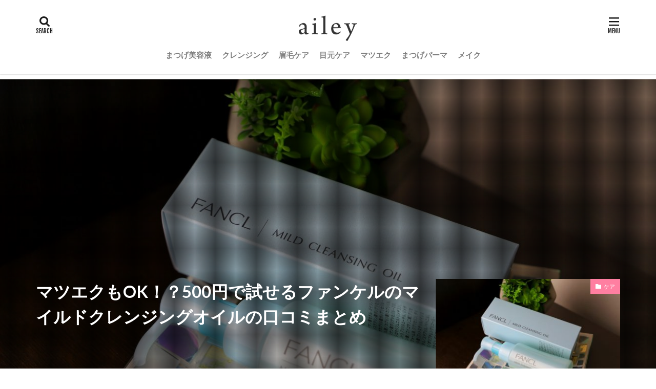

--- FILE ---
content_type: text/html; charset=UTF-8
request_url: https://ailey.jp/topics/care/fancl-mildcleansingoil/
body_size: 21810
content:

<!DOCTYPE html>

<html dir="ltr" lang="ja" prefix="og: http://ogp.me/ns#" class="t-middle">
<head prefix="og: http://ogp.me/ns# fb: http://ogp.me/ns/fb# article: http://ogp.me/ns/article#">
<meta charset="UTF-8">
<title>マツエクもOK！？500円で試せるファンケルのマイルドクレンジングオイルの口コミまとめ | ailey [エイリー]</title>

		<!-- All in One SEO 4.5.8 - aioseo.com -->
		<meta name="description" content="マツエクしたことによって、毎朝のアイメイクがなくなって時短になるもののファンデーションやリップは必要なのでクレ"/>
		<meta name="robots" content="max-image-preview:large"/>
		<link rel="canonical" href="https://ailey.jp/topics/care/fancl-mildcleansingoil/"/>
		<meta name="generator" content="All in One SEO (AIOSEO) 4.5.8"/>
		<script type="application/ld+json" class="aioseo-schema">
			{"@context":"https:\/\/schema.org","@graph":[{"@type":"Article","@id":"https:\/\/ailey.jp\/topics\/care\/fancl-mildcleansingoil\/#article","name":"\u30de\u30c4\u30a8\u30af\u3082OK\uff01\uff1f500\u5186\u3067\u8a66\u305b\u308b\u30d5\u30a1\u30f3\u30b1\u30eb\u306e\u30de\u30a4\u30eb\u30c9\u30af\u30ec\u30f3\u30b8\u30f3\u30b0\u30aa\u30a4\u30eb\u306e\u53e3\u30b3\u30df\u307e\u3068\u3081 | ailey [\u30a8\u30a4\u30ea\u30fc]","headline":"\u30de\u30c4\u30a8\u30af\u3082OK\uff01\uff1f500\u5186\u3067\u8a66\u305b\u308b\u30d5\u30a1\u30f3\u30b1\u30eb\u306e\u30de\u30a4\u30eb\u30c9\u30af\u30ec\u30f3\u30b8\u30f3\u30b0\u30aa\u30a4\u30eb\u306e\u53e3\u30b3\u30df\u307e\u3068\u3081","author":{"@id":"https:\/\/ailey.jp\/author\/eyelash\/#author"},"publisher":{"@id":"https:\/\/ailey.jp\/#organization"},"image":{"@type":"ImageObject","url":"https:\/\/ailey.jp\/wp\/wp-content\/uploads\/2018\/04\/18-04-11-17-23-21-765_deco.jpg","width":2508,"height":1672},"datePublished":"2018-04-11T18:08:03+09:00","dateModified":"2018-04-11T18:18:06+09:00","inLanguage":"ja","commentCount":15,"mainEntityOfPage":{"@id":"https:\/\/ailey.jp\/topics\/care\/fancl-mildcleansingoil\/#webpage"},"isPartOf":{"@id":"https:\/\/ailey.jp\/topics\/care\/fancl-mildcleansingoil\/#webpage"},"articleSection":"\u30b1\u30a2, \u30af\u30ec\u30f3\u30b8\u30f3\u30b0"},{"@type":"BreadcrumbList","@id":"https:\/\/ailey.jp\/topics\/care\/fancl-mildcleansingoil\/#breadcrumblist","itemListElement":[{"@type":"ListItem","@id":"https:\/\/ailey.jp\/#listItem","position":1,"name":"\u5bb6","item":"https:\/\/ailey.jp\/","nextItem":"https:\/\/ailey.jp\/topics\/care\/fancl-mildcleansingoil\/#listItem"},{"@type":"ListItem","@id":"https:\/\/ailey.jp\/topics\/care\/fancl-mildcleansingoil\/#listItem","position":2,"name":"\u30de\u30c4\u30a8\u30af\u3082OK\uff01\uff1f500\u5186\u3067\u8a66\u305b\u308b\u30d5\u30a1\u30f3\u30b1\u30eb\u306e\u30de\u30a4\u30eb\u30c9\u30af\u30ec\u30f3\u30b8\u30f3\u30b0\u30aa\u30a4\u30eb\u306e\u53e3\u30b3\u30df\u307e\u3068\u3081","previousItem":"https:\/\/ailey.jp\/#listItem"}]},{"@type":"Organization","@id":"https:\/\/ailey.jp\/#organization","name":"ailey [\u30a8\u30a4\u30ea\u30fc]","url":"https:\/\/ailey.jp\/"},{"@type":"Person","@id":"https:\/\/ailey.jp\/author\/eyelash\/#author","url":"https:\/\/ailey.jp\/author\/eyelash\/","name":"eyelash","image":{"@type":"ImageObject","@id":"https:\/\/ailey.jp\/topics\/care\/fancl-mildcleansingoil\/#authorImage","url":"https:\/\/secure.gravatar.com\/avatar\/4f6aff578c55d878b10b52aaea88c44c?s=96&d=mm&r=g","width":96,"height":96,"caption":"eyelash"}},{"@type":"WebPage","@id":"https:\/\/ailey.jp\/topics\/care\/fancl-mildcleansingoil\/#webpage","url":"https:\/\/ailey.jp\/topics\/care\/fancl-mildcleansingoil\/","name":"\u30de\u30c4\u30a8\u30af\u3082OK\uff01\uff1f500\u5186\u3067\u8a66\u305b\u308b\u30d5\u30a1\u30f3\u30b1\u30eb\u306e\u30de\u30a4\u30eb\u30c9\u30af\u30ec\u30f3\u30b8\u30f3\u30b0\u30aa\u30a4\u30eb\u306e\u53e3\u30b3\u30df\u307e\u3068\u3081 | ailey [\u30a8\u30a4\u30ea\u30fc]","description":"\u30de\u30c4\u30a8\u30af\u3057\u305f\u3053\u3068\u306b\u3088\u3063\u3066\u3001\u6bce\u671d\u306e\u30a2\u30a4\u30e1\u30a4\u30af\u304c\u306a\u304f\u306a\u3063\u3066\u6642\u77ed\u306b\u306a\u308b\u3082\u306e\u306e\u30d5\u30a1\u30f3\u30c7\u30fc\u30b7\u30e7\u30f3\u3084\u30ea\u30c3\u30d7\u306f\u5fc5\u8981\u306a\u306e\u3067\u30af\u30ec","inLanguage":"ja","isPartOf":{"@id":"https:\/\/ailey.jp\/#website"},"breadcrumb":{"@id":"https:\/\/ailey.jp\/topics\/care\/fancl-mildcleansingoil\/#breadcrumblist"},"author":{"@id":"https:\/\/ailey.jp\/author\/eyelash\/#author"},"creator":{"@id":"https:\/\/ailey.jp\/author\/eyelash\/#author"},"image":{"@type":"ImageObject","url":"https:\/\/ailey.jp\/wp\/wp-content\/uploads\/2018\/04\/18-04-11-17-23-21-765_deco.jpg","@id":"https:\/\/ailey.jp\/topics\/care\/fancl-mildcleansingoil\/#mainImage","width":2508,"height":1672},"primaryImageOfPage":{"@id":"https:\/\/ailey.jp\/topics\/care\/fancl-mildcleansingoil\/#mainImage"},"datePublished":"2018-04-11T18:08:03+09:00","dateModified":"2018-04-11T18:18:06+09:00"},{"@type":"WebSite","@id":"https:\/\/ailey.jp\/#website","url":"https:\/\/ailey.jp\/","name":"ailey [\u30a8\u30a4\u30ea\u30fc]","inLanguage":"ja","publisher":{"@id":"https:\/\/ailey.jp\/#organization"}}]}
		</script>
		<!-- All in One SEO -->

<link rel='stylesheet' id='wp-block-library-css' href='https://ailey.jp/wp/wp-includes/css/dist/block-library/style.min.css?ver=6.2.8' type='text/css' media='all'/>
<style id='wp-block-library-inline-css' type='text/css'>
.has-text-align-justify{text-align:justify;}
</style>
<link rel='stylesheet' id='classic-theme-styles-css' href='https://ailey.jp/wp/wp-includes/css/classic-themes.min.css?ver=6.2.8' type='text/css' media='all'/>
<style id='global-styles-inline-css' type='text/css'>
body{--wp--preset--color--black: #000000;--wp--preset--color--cyan-bluish-gray: #abb8c3;--wp--preset--color--white: #ffffff;--wp--preset--color--pale-pink: #f78da7;--wp--preset--color--vivid-red: #cf2e2e;--wp--preset--color--luminous-vivid-orange: #ff6900;--wp--preset--color--luminous-vivid-amber: #fcb900;--wp--preset--color--light-green-cyan: #7bdcb5;--wp--preset--color--vivid-green-cyan: #00d084;--wp--preset--color--pale-cyan-blue: #8ed1fc;--wp--preset--color--vivid-cyan-blue: #0693e3;--wp--preset--color--vivid-purple: #9b51e0;--wp--preset--gradient--vivid-cyan-blue-to-vivid-purple: linear-gradient(135deg,rgba(6,147,227,1) 0%,rgb(155,81,224) 100%);--wp--preset--gradient--light-green-cyan-to-vivid-green-cyan: linear-gradient(135deg,rgb(122,220,180) 0%,rgb(0,208,130) 100%);--wp--preset--gradient--luminous-vivid-amber-to-luminous-vivid-orange: linear-gradient(135deg,rgba(252,185,0,1) 0%,rgba(255,105,0,1) 100%);--wp--preset--gradient--luminous-vivid-orange-to-vivid-red: linear-gradient(135deg,rgba(255,105,0,1) 0%,rgb(207,46,46) 100%);--wp--preset--gradient--very-light-gray-to-cyan-bluish-gray: linear-gradient(135deg,rgb(238,238,238) 0%,rgb(169,184,195) 100%);--wp--preset--gradient--cool-to-warm-spectrum: linear-gradient(135deg,rgb(74,234,220) 0%,rgb(151,120,209) 20%,rgb(207,42,186) 40%,rgb(238,44,130) 60%,rgb(251,105,98) 80%,rgb(254,248,76) 100%);--wp--preset--gradient--blush-light-purple: linear-gradient(135deg,rgb(255,206,236) 0%,rgb(152,150,240) 100%);--wp--preset--gradient--blush-bordeaux: linear-gradient(135deg,rgb(254,205,165) 0%,rgb(254,45,45) 50%,rgb(107,0,62) 100%);--wp--preset--gradient--luminous-dusk: linear-gradient(135deg,rgb(255,203,112) 0%,rgb(199,81,192) 50%,rgb(65,88,208) 100%);--wp--preset--gradient--pale-ocean: linear-gradient(135deg,rgb(255,245,203) 0%,rgb(182,227,212) 50%,rgb(51,167,181) 100%);--wp--preset--gradient--electric-grass: linear-gradient(135deg,rgb(202,248,128) 0%,rgb(113,206,126) 100%);--wp--preset--gradient--midnight: linear-gradient(135deg,rgb(2,3,129) 0%,rgb(40,116,252) 100%);--wp--preset--duotone--dark-grayscale: url('#wp-duotone-dark-grayscale');--wp--preset--duotone--grayscale: url('#wp-duotone-grayscale');--wp--preset--duotone--purple-yellow: url('#wp-duotone-purple-yellow');--wp--preset--duotone--blue-red: url('#wp-duotone-blue-red');--wp--preset--duotone--midnight: url('#wp-duotone-midnight');--wp--preset--duotone--magenta-yellow: url('#wp-duotone-magenta-yellow');--wp--preset--duotone--purple-green: url('#wp-duotone-purple-green');--wp--preset--duotone--blue-orange: url('#wp-duotone-blue-orange');--wp--preset--font-size--small: 13px;--wp--preset--font-size--medium: 20px;--wp--preset--font-size--large: 36px;--wp--preset--font-size--x-large: 42px;--wp--preset--spacing--20: 0.44rem;--wp--preset--spacing--30: 0.67rem;--wp--preset--spacing--40: 1rem;--wp--preset--spacing--50: 1.5rem;--wp--preset--spacing--60: 2.25rem;--wp--preset--spacing--70: 3.38rem;--wp--preset--spacing--80: 5.06rem;--wp--preset--shadow--natural: 6px 6px 9px rgba(0, 0, 0, 0.2);--wp--preset--shadow--deep: 12px 12px 50px rgba(0, 0, 0, 0.4);--wp--preset--shadow--sharp: 6px 6px 0px rgba(0, 0, 0, 0.2);--wp--preset--shadow--outlined: 6px 6px 0px -3px rgba(255, 255, 255, 1), 6px 6px rgba(0, 0, 0, 1);--wp--preset--shadow--crisp: 6px 6px 0px rgba(0, 0, 0, 1);}:where(.is-layout-flex){gap: 0.5em;}body .is-layout-flow > .alignleft{float: left;margin-inline-start: 0;margin-inline-end: 2em;}body .is-layout-flow > .alignright{float: right;margin-inline-start: 2em;margin-inline-end: 0;}body .is-layout-flow > .aligncenter{margin-left: auto !important;margin-right: auto !important;}body .is-layout-constrained > .alignleft{float: left;margin-inline-start: 0;margin-inline-end: 2em;}body .is-layout-constrained > .alignright{float: right;margin-inline-start: 2em;margin-inline-end: 0;}body .is-layout-constrained > .aligncenter{margin-left: auto !important;margin-right: auto !important;}body .is-layout-constrained > :where(:not(.alignleft):not(.alignright):not(.alignfull)){max-width: var(--wp--style--global--content-size);margin-left: auto !important;margin-right: auto !important;}body .is-layout-constrained > .alignwide{max-width: var(--wp--style--global--wide-size);}body .is-layout-flex{display: flex;}body .is-layout-flex{flex-wrap: wrap;align-items: center;}body .is-layout-flex > *{margin: 0;}:where(.wp-block-columns.is-layout-flex){gap: 2em;}.has-black-color{color: var(--wp--preset--color--black) !important;}.has-cyan-bluish-gray-color{color: var(--wp--preset--color--cyan-bluish-gray) !important;}.has-white-color{color: var(--wp--preset--color--white) !important;}.has-pale-pink-color{color: var(--wp--preset--color--pale-pink) !important;}.has-vivid-red-color{color: var(--wp--preset--color--vivid-red) !important;}.has-luminous-vivid-orange-color{color: var(--wp--preset--color--luminous-vivid-orange) !important;}.has-luminous-vivid-amber-color{color: var(--wp--preset--color--luminous-vivid-amber) !important;}.has-light-green-cyan-color{color: var(--wp--preset--color--light-green-cyan) !important;}.has-vivid-green-cyan-color{color: var(--wp--preset--color--vivid-green-cyan) !important;}.has-pale-cyan-blue-color{color: var(--wp--preset--color--pale-cyan-blue) !important;}.has-vivid-cyan-blue-color{color: var(--wp--preset--color--vivid-cyan-blue) !important;}.has-vivid-purple-color{color: var(--wp--preset--color--vivid-purple) !important;}.has-black-background-color{background-color: var(--wp--preset--color--black) !important;}.has-cyan-bluish-gray-background-color{background-color: var(--wp--preset--color--cyan-bluish-gray) !important;}.has-white-background-color{background-color: var(--wp--preset--color--white) !important;}.has-pale-pink-background-color{background-color: var(--wp--preset--color--pale-pink) !important;}.has-vivid-red-background-color{background-color: var(--wp--preset--color--vivid-red) !important;}.has-luminous-vivid-orange-background-color{background-color: var(--wp--preset--color--luminous-vivid-orange) !important;}.has-luminous-vivid-amber-background-color{background-color: var(--wp--preset--color--luminous-vivid-amber) !important;}.has-light-green-cyan-background-color{background-color: var(--wp--preset--color--light-green-cyan) !important;}.has-vivid-green-cyan-background-color{background-color: var(--wp--preset--color--vivid-green-cyan) !important;}.has-pale-cyan-blue-background-color{background-color: var(--wp--preset--color--pale-cyan-blue) !important;}.has-vivid-cyan-blue-background-color{background-color: var(--wp--preset--color--vivid-cyan-blue) !important;}.has-vivid-purple-background-color{background-color: var(--wp--preset--color--vivid-purple) !important;}.has-black-border-color{border-color: var(--wp--preset--color--black) !important;}.has-cyan-bluish-gray-border-color{border-color: var(--wp--preset--color--cyan-bluish-gray) !important;}.has-white-border-color{border-color: var(--wp--preset--color--white) !important;}.has-pale-pink-border-color{border-color: var(--wp--preset--color--pale-pink) !important;}.has-vivid-red-border-color{border-color: var(--wp--preset--color--vivid-red) !important;}.has-luminous-vivid-orange-border-color{border-color: var(--wp--preset--color--luminous-vivid-orange) !important;}.has-luminous-vivid-amber-border-color{border-color: var(--wp--preset--color--luminous-vivid-amber) !important;}.has-light-green-cyan-border-color{border-color: var(--wp--preset--color--light-green-cyan) !important;}.has-vivid-green-cyan-border-color{border-color: var(--wp--preset--color--vivid-green-cyan) !important;}.has-pale-cyan-blue-border-color{border-color: var(--wp--preset--color--pale-cyan-blue) !important;}.has-vivid-cyan-blue-border-color{border-color: var(--wp--preset--color--vivid-cyan-blue) !important;}.has-vivid-purple-border-color{border-color: var(--wp--preset--color--vivid-purple) !important;}.has-vivid-cyan-blue-to-vivid-purple-gradient-background{background: var(--wp--preset--gradient--vivid-cyan-blue-to-vivid-purple) !important;}.has-light-green-cyan-to-vivid-green-cyan-gradient-background{background: var(--wp--preset--gradient--light-green-cyan-to-vivid-green-cyan) !important;}.has-luminous-vivid-amber-to-luminous-vivid-orange-gradient-background{background: var(--wp--preset--gradient--luminous-vivid-amber-to-luminous-vivid-orange) !important;}.has-luminous-vivid-orange-to-vivid-red-gradient-background{background: var(--wp--preset--gradient--luminous-vivid-orange-to-vivid-red) !important;}.has-very-light-gray-to-cyan-bluish-gray-gradient-background{background: var(--wp--preset--gradient--very-light-gray-to-cyan-bluish-gray) !important;}.has-cool-to-warm-spectrum-gradient-background{background: var(--wp--preset--gradient--cool-to-warm-spectrum) !important;}.has-blush-light-purple-gradient-background{background: var(--wp--preset--gradient--blush-light-purple) !important;}.has-blush-bordeaux-gradient-background{background: var(--wp--preset--gradient--blush-bordeaux) !important;}.has-luminous-dusk-gradient-background{background: var(--wp--preset--gradient--luminous-dusk) !important;}.has-pale-ocean-gradient-background{background: var(--wp--preset--gradient--pale-ocean) !important;}.has-electric-grass-gradient-background{background: var(--wp--preset--gradient--electric-grass) !important;}.has-midnight-gradient-background{background: var(--wp--preset--gradient--midnight) !important;}.has-small-font-size{font-size: var(--wp--preset--font-size--small) !important;}.has-medium-font-size{font-size: var(--wp--preset--font-size--medium) !important;}.has-large-font-size{font-size: var(--wp--preset--font-size--large) !important;}.has-x-large-font-size{font-size: var(--wp--preset--font-size--x-large) !important;}
.wp-block-navigation a:where(:not(.wp-element-button)){color: inherit;}
:where(.wp-block-columns.is-layout-flex){gap: 2em;}
.wp-block-pullquote{font-size: 1.5em;line-height: 1.6;}
</style>
<link rel='stylesheet' id='contact-form-7-css' href='https://ailey.jp/wp/wp-content/plugins/contact-form-7/includes/css/styles.css?ver=5.7.7' type='text/css' media='all'/>
<link rel='stylesheet' id='jetpack_css-css' href='https://ailey.jp/wp/wp-content/plugins/jetpack/css/jetpack.css?ver=8.7.4' type='text/css' media='all'/>
<link rel="https://api.w.org/" href="https://ailey.jp/wp-json/"/><link rel="alternate" type="application/json" href="https://ailey.jp/wp-json/wp/v2/posts/10254"/><link rel="alternate" type="application/json+oembed" href="https://ailey.jp/wp-json/oembed/1.0/embed?url=https%3A%2F%2Failey.jp%2Ftopics%2Fcare%2Ffancl-mildcleansingoil%2F"/>
<link rel="alternate" type="text/xml+oembed" href="https://ailey.jp/wp-json/oembed/1.0/embed?url=https%3A%2F%2Failey.jp%2Ftopics%2Fcare%2Ffancl-mildcleansingoil%2F&#038;format=xml"/>
<style type='text/css'>img#wpstats{display:none}</style><link class="css-async" rel href="https://ailey.jp/wp/wp-content/themes/the-thor/css/icon.min.css">
<link class="css-async" rel href="https://fonts.googleapis.com/css?family=Lato:100,300,400,700,900">
<link class="css-async" rel href="https://fonts.googleapis.com/css?family=Fjalla+One">
<link rel="stylesheet" href="https://ailey.jp/wp/wp-content/themes/the-thor/style.min.css">
<link class="css-async" rel href="https://ailey.jp/wp/wp-content/themes/the-thor-child/style-user.css?1540118418">
<link rel="manifest" href="https://ailey.jp/wp/wp-content/themes/the-thor/js/manifest.json">
<link rel="canonical" href="https://ailey.jp/topics/care/fancl-mildcleansingoil/"/>
<script src="https://ajax.googleapis.com/ajax/libs/jquery/1.12.4/jquery.min.js"></script>
<meta http-equiv="X-UA-Compatible" content="IE=edge">
<meta name="viewport" content="width=device-width, initial-scale=1, viewport-fit=cover"/>
<script>(function(i,s,o,g,r,a,m){i['GoogleAnalyticsObject']=r;i[r]=i[r]||function(){(i[r].q=i[r].q||[]).push(arguments)},i[r].l=1*new Date();a=s.createElement(o),m=s.getElementsByTagName(o)[0];a.async=1;a.src=g;m.parentNode.insertBefore(a,m)})(window,document,'script','https://www.google-analytics.com/analytics.js','ga');ga('create','UA-75310842-1','auto');ga('send','pageview');</script>
<style>
.widget.widget_nav_menu ul.menu{border-color: rgba(255,127,161,0.15);}.widget.widget_nav_menu ul.menu li{border-color: rgba(255,127,161,0.75);}.widget.widget_nav_menu ul.menu .sub-menu li{border-color: rgba(255,127,161,0.15);}.widget.widget_nav_menu ul.menu .sub-menu li .sub-menu li:first-child{border-color: rgba(255,127,161,0.15);}.widget.widget_nav_menu ul.menu li a:hover{background-color: rgba(255,127,161,0.75);}.widget.widget_nav_menu ul.menu .current-menu-item > a{background-color: rgba(255,127,161,0.75);}.widget.widget_nav_menu ul.menu li .sub-menu li a:before {color:#ff7fa1;}.widget.widget_nav_menu ul.menu li a{background-color:#ff7fa1;}.widget.widget_nav_menu ul.menu .sub-menu a:hover{color:#ff7fa1;}.widget.widget_nav_menu ul.menu .sub-menu .current-menu-item a{color:#ff7fa1;}.widget.widget_categories ul{border-color: rgba(255,127,161,0.15);}.widget.widget_categories ul li{border-color: rgba(255,127,161,0.75);}.widget.widget_categories ul .children li{border-color: rgba(255,127,161,0.15);}.widget.widget_categories ul .children li .children li:first-child{border-color: rgba(255,127,161,0.15);}.widget.widget_categories ul li a:hover{background-color: rgba(255,127,161,0.75);}.widget.widget_categories ul .current-menu-item > a{background-color: rgba(255,127,161,0.75);}.widget.widget_categories ul li .children li a:before {color:#ff7fa1;}.widget.widget_categories ul li a{background-color:#ff7fa1;}.widget.widget_categories ul .children a:hover{color:#ff7fa1;}.widget.widget_categories ul .children .current-menu-item a{color:#ff7fa1;}.widgetSearch__input:hover{border-color:#ff7fa1;}.widgetCatTitle{background-color:#ff7fa1;}.widgetCatTitle__inner{background-color:#ff7fa1;}.widgetSearch__submit:hover{background-color:#ff7fa1;}.widgetProfile__sns{background-color:#ff7fa1;}.widget.widget_calendar .calendar_wrap tbody a:hover{background-color:#ff7fa1;}.widget ul li a:hover{color:#ff7fa1;}.widget.widget_rss .rsswidget:hover{color:#ff7fa1;}.widget.widget_tag_cloud a:hover{background-color:#ff7fa1;}.widget select:hover{border-color:#ff7fa1;}.widgetSearch__checkLabel:hover:after{border-color:#ff7fa1;}.widgetSearch__check:checked .widgetSearch__checkLabel:before, .widgetSearch__check:checked + .widgetSearch__checkLabel:before{border-color:#ff7fa1;}.widgetTab__item.current{border-top-color:#ff7fa1;}.widgetTab__item:hover{border-top-color:#ff7fa1;}.searchHead__title{background-color:#ff7fa1;}.searchHead__submit:hover{color:#ff7fa1;}.menuBtn__close:hover{color:#ff7fa1;}.menuBtn__link:hover{color:#ff7fa1;}@media only screen and (min-width: 992px){.menuBtn__link {background-color:#ff7fa1;}}.t-headerCenter .menuBtn__link:hover{color:#ff7fa1;}.searchBtn__close:hover{color:#ff7fa1;}.searchBtn__link:hover{color:#ff7fa1;}.breadcrumb__item a:hover{color:#ff7fa1;}.pager__item{color:#ff7fa1;}.pager__item:hover, .pager__item-current{background-color:#ff7fa1; color:#fff;}.page-numbers{color:#ff7fa1;}.page-numbers:hover, .page-numbers.current{background-color:#ff7fa1; color:#fff;}.pagePager__item{color:#ff7fa1;}.pagePager__item:hover, .pagePager__item-current{background-color:#ff7fa1; color:#fff;}.heading a:hover{color:#ff7fa1;}.eyecatch__cat{background-color:#ff7fa1;}.the__category{background-color:#ff7fa1;}.dateList__item a:hover{color:#ff7fa1;}.controllerFooter__item:last-child{background-color:#ff7fa1;}.controllerFooter__close{background-color:#ff7fa1;}.bottomFooter__topBtn{background-color:#ff7fa1;}.mask-color{background-color:#ff7fa1;}.mask-colorgray{background-color:#ff7fa1;}.pickup3__item{background-color:#ff7fa1;}.categoryBox__title{color:#ff7fa1;}.comments__list .comment-meta{background-color:#ff7fa1;}.comment-respond .submit{background-color:#ff7fa1;}.prevNext__pop{background-color:#ff7fa1;}.swiper-pagination-bullet-active{background-color:#ff7fa1;}.swiper-slider .swiper-button-next, .swiper-slider .swiper-container-rtl .swiper-button-prev, .swiper-slider .swiper-button-prev, .swiper-slider .swiper-container-rtl .swiper-button-next	{background-color:#ff7fa1;}body{background:#ffffff;}.t-headerColor .l-header{background-color:#ff7fa1;}.t-headerColor .globalNavi::before{background: -webkit-gradient(linear,left top,right top,color-stop(0%,rgba(255,255,255,0)),color-stop(100%,#ff7fa1));}.t-headerColor .subNavi__link-pickup:hover{color:#ff7fa1;}.snsFooter{background-color:#ff7fa1}.widget-main .heading.heading-widget{background-color:#ff7fa1}.widget-main .heading.heading-widgetsimple{background-color:#ff7fa1}.widget-main .heading.heading-widgetsimplewide{background-color:#ff7fa1}.widget-main .heading.heading-widgetwide{background-color:#ff7fa1}.widget-main .heading.heading-widgetbottom:before{border-color:#ff7fa1}.widget-main .heading.heading-widgetborder{border-color:#ff7fa1}.widget-main .heading.heading-widgetborder::before,.widget-main .heading.heading-widgetborder::after{background-color:#ff7fa1}.widget-side .heading.heading-widget{background-color:#191919}.widget-side .heading.heading-widgetsimple{background-color:#191919}.widget-side .heading.heading-widgetsimplewide{background-color:#191919}.widget-side .heading.heading-widgetwide{background-color:#191919}.widget-side .heading.heading-widgetbottom:before{border-color:#191919}.widget-side .heading.heading-widgetborder{border-color:#191919}.widget-side .heading.heading-widgetborder::before,.widget-side .heading.heading-widgetborder::after{background-color:#191919}.widget-foot .heading.heading-widget{background-color:#191919}.widget-foot .heading.heading-widgetsimple{background-color:#191919}.widget-foot .heading.heading-widgetsimplewide{background-color:#191919}.widget-foot .heading.heading-widgetwide{background-color:#191919}.widget-foot .heading.heading-widgetbottom:before{border-color:#191919}.widget-foot .heading.heading-widgetborder{border-color:#191919}.widget-foot .heading.heading-widgetborder::before,.widget-foot .heading.heading-widgetborder::after{background-color:#191919}.widget-menu .heading.heading-widget{background-color:#ff7fa1}.widget-menu .heading.heading-widgetsimple{background-color:#ff7fa1}.widget-menu .heading.heading-widgetsimplewide{background-color:#ff7fa1}.widget-menu .heading.heading-widgetwide{background-color:#ff7fa1}.widget-menu .heading.heading-widgetbottom:before{border-color:#ff7fa1}.widget-menu .heading.heading-widgetborder{border-color:#ff7fa1}.widget-menu .heading.heading-widgetborder::before,.widget-menu .heading.heading-widgetborder::after{background-color:#ff7fa1}@media only screen and (min-width: 768px){.still {height: 500px;}}.still.still-movie .still__box{background-image:url();}@media only screen and (min-width: 768px){.still.still-movie .still__box{background-image:url();}}.rankingBox__bg{background-color:#ff7fa1}.the__ribbon{background-color:#bc3531}.the__ribbon:after{border-left-color:#bc3531; border-right-color:#bc3531}.eyecatch__link.eyecatch__link-mask:hover::after{content: "READ MORE";}.eyecatch__link.eyecatch__link-maskzoom:hover::after{content: "READ MORE";}.eyecatch__link.eyecatch__link-maskzoomrotate:hover::after{content: "READ MORE";}.postcta-bg{background-color:#3970a2}.content .afTagBox__btnDetail{background-color:#ff7fa1;}.widget .widgetAfTag__btnDetail{background-color:#ff7fa1;}.content .afTagBox__btnAf{background-color:#ff7fa1;}.widget .widgetAfTag__btnAf{background-color:#ff7fa1;}.content a{color:#3897f0;}.phrase a{color:#3897f0;}.content .sitemap li a:hover{color:#3897f0;}.content h2 a:hover,.content h3 a:hover,.content h4 a:hover,.content h5 a:hover{color:#3897f0;}.content ul.menu li a:hover{color:#3897f0;}.content .es-LiconBox:before{background-color:#a83f3f;}.content .es-LiconCircle:before{background-color:#a83f3f;}.content .es-BTiconBox:before{background-color:#a83f3f;}.content .es-BTiconCircle:before{background-color:#a83f3f;}.content .es-BiconObi{border-color:#a83f3f;}.content .es-BiconCorner:before{background-color:#a83f3f;}.content .es-BiconCircle:before{background-color:#a83f3f;}.content .es-BmarkHatena::before{background-color:#005293;}.content .es-BmarkExcl::before{background-color:#b60105;}.content .es-BmarkQ::before{background-color:#005293;}.content .es-BmarkQ::after{border-top-color:#005293;}.content .es-BmarkA::before{color:#b60105;}.content .es-BsubTradi::before{color:#ffffff;background-color:#b60105;border-color:#b60105;}.btn__link-primary{color:#ffffff; background-color:#b2384e;}.content .btn__link-primary{color:#ffffff; background-color:#b2384e;}.searchBtn__contentInner .btn__link-search{color:#ffffff; background-color:#b2384e;}.btn__link-secondary{color:#ffffff; background-color:#b2384e;}.content .btn__link-secondary{color:#ffffff; background-color:#b2384e;}.btn__link-search{color:#ffffff; background-color:#b2384e;}.btn__link-normal{color:#b2384e;}.content .btn__link-normal{color:#b2384e;}.btn__link-normal:hover{background-color:#b2384e;}.content .btn__link-normal:hover{background-color:#b2384e;}.comments__list .comment-reply-link{color:#b2384e;}.comments__list .comment-reply-link:hover{background-color:#b2384e;}@media only screen and (min-width: 992px){.subNavi__link-pickup{color:#b2384e;}}@media only screen and (min-width: 992px){.subNavi__link-pickup:hover{background-color:#b2384e;}}.partsH2-23 h2{color:#191919; background-color:#f6f6f6; border-color:#ff7fa0;}.partsH3-4 h3{color:#191919;}.partsH3-4 h3::before{border-color:#ff7fa0;}.partsH3-4 h3::after{border-color:#d8d8d8;}.partsH4-11 h4{color:#191919; border-color:#ff7fa0;}.content h5{color:#191919}.content ul > li::before{color:#ff7fa0;}.partsUl-1 ul{color:#191919; background-color:#f6f6f6;}.content ol > li::before{color:#ff7fa0; border-color:#ff7fa0;}.content ol > li > ol > li::before{background-color:#ff7fa0; border-color:#ff7fa0;}.content ol > li > ol > li > ol > li::before{color:#ff7fa0; border-color:#ff7fa0;}.partsOl-1 ol{color:#191919; background-color:#f6f6f6;}.content .balloon .balloon__text{color:#191919; background-color:#f2f2f2;}.content .balloon .balloon__text-left:before{border-left-color:#f2f2f2;}.content .balloon .balloon__text-right:before{border-right-color:#f2f2f2;}.content .balloon-boder .balloon__text{color:#191919; background-color:#ffffff;  border-color:#d8d8d8;}.content .balloon-boder .balloon__text-left:before{border-left-color:#d8d8d8;}.content .balloon-boder .balloon__text-left:after{border-left-color:#ffffff;}.content .balloon-boder .balloon__text-right:before{border-right-color:#d8d8d8;}.content .balloon-boder .balloon__text-right:after{border-right-color:#ffffff;}.content blockquote{color:#191919; background-color:#f2f2f2;}.content blockquote::before{color:#d8d8d8;}.content table{color:#191919; border-top-color:#E5E5E5; border-left-color:#E5E5E5;}.content table th{background:#7f7f7f; color:#ffffff; ;border-right-color:#E5E5E5; border-bottom-color:#E5E5E5;}.content table td{background:#ffffff; ;border-right-color:#E5E5E5; border-bottom-color:#E5E5E5;}.content table tr:nth-child(odd) td{background-color:#f2f2f2;}
</style>
<meta property="og:site_name" content="ailey [エイリー]"/>
<meta property="og:type" content="article"/>
<meta property="og:title" content="マツエクもOK！？500円で試せるファンケルのマイルドクレンジングオイルの口コミまとめ"/>
<meta property="og:description" content="マツエクしたことによって、毎朝のアイメイクがなくなって時短になるもののファンデーションやリップは必要なのでクレンジングは必要ですよね。 クレンジング剤との相性が悪いと、目元を擦らないように気をつけてい [&hellip;]"/>
<meta property="og:url" content="https://ailey.jp/topics/care/fancl-mildcleansingoil/"/>
<meta property="og:image" content="https://ailey.jp/wp/wp-content/uploads/2018/04/18-04-11-17-23-21-765_deco-768x512.jpg"/>
<meta name="twitter:card" content="summary_large_image"/>
<meta property="fb:app_id" content="118235222147114"/>
</head>
<body class="t-logoSp30 t-logoPc50 t-headerCenter t-footerFixed" id="top">
    <header class="l-header l-header-shadow"> <div class="container container-header"><p class="siteTitle"><a class="siteTitle__link" href="https://ailey.jp"><img class="siteTitle__logo" src="https://ailey.jp/wp/wp-content/uploads/2018/03/logo-1.png.pagespeed.ce.I5eFtu2959.png" alt="ailey [エイリー]" width="170" height="75">  </a></p><nav class="globalNavi"><div class="globalNavi__inner"><ul class="globalNavi__list"><li id="menu-item-10124" class="menu-item menu-item-type-custom menu-item-object-custom menu-item-10124"><a href="https://ailey.jp/topics/serum/">まつげ美容液</a></li><li id="menu-item-10125" class="menu-item menu-item-type-custom menu-item-object-custom menu-item-10125"><a href="https://ailey.jp/tag/cleansing/">クレンジング</a></li><li id="menu-item-10126" class="menu-item menu-item-type-custom menu-item-object-custom menu-item-10126"><a href="https://ailey.jp/topics/eyebrow/">眉毛ケア</a></li><li id="menu-item-10127" class="menu-item menu-item-type-custom menu-item-object-custom menu-item-10127"><a href="https://ailey.jp/topics/eyes/">目元ケア</a></li><li id="menu-item-10128" class="menu-item menu-item-type-custom menu-item-object-custom menu-item-10128"><a href="https://ailey.jp/tag/eyelash/">マツエク</a></li><li id="menu-item-10129" class="menu-item menu-item-type-custom menu-item-object-custom menu-item-10129"><a href="https://ailey.jp/topics/parma/">まつげパーマ</a></li><li id="menu-item-10132" class="menu-item menu-item-type-custom menu-item-object-custom menu-item-10132"><a href="https://ailey.jp/tag/make/">メイク</a></li></ul></div></nav><div class="searchBtn searchBtn-right">  <input class="searchBtn__checkbox" id="searchBtn-checkbox" type="checkbox">  <label class="searchBtn__link searchBtn__link-text icon-search" for="searchBtn-checkbox"></label>  <label class="searchBtn__unshown" for="searchBtn-checkbox"></label>  <div class="searchBtn__content"> <div class="searchBtn__scroll"><label class="searchBtn__close" for="searchBtn-checkbox"><i class="icon-close"></i>CLOSE</label><div class="searchBtn__contentInner">  <aside class="widget">  <div class="widgetSearch"> <h3 class="heading heading-tertiary">キーワード</h3> <form class="widgetSearch__flex" method="get" action="https://ailey.jp" target="_top">  <input class="widgetSearch__input" type="text" maxlength="50" name="s" placeholder="キーワードを入力" value="">  <button class="widgetSearch__submit icon-search" type="submit" value="search"></button></form>  </div></aside></div> </div>  </div></div><div class="menuBtn">  <input class="menuBtn__checkbox" id="menuBtn-checkbox" type="checkbox">  <label class="menuBtn__link menuBtn__link-text icon-menu" for="menuBtn-checkbox"></label>  <label class="menuBtn__unshown" for="menuBtn-checkbox"></label>  <div class="menuBtn__content"> <div class="menuBtn__scroll"><label class="menuBtn__close" for="menuBtn-checkbox"><i class="icon-close"></i>CLOSE</label><div class="menuBtn__contentInner"><nav class="menuBtn__navi"><ul class="menuBtn__naviList"><li class="menuBtn__naviItem"><a class="menuBtn__naviLink icon-facebook" href="https://www.facebook.com/ailey.jp"></a></li><li class="menuBtn__naviItem"><a class="menuBtn__naviLink icon-instagram" href="http://instagram.com/ailey_media"></a></li><li class="menuBtn__naviItem"><a class="menuBtn__naviLink icon-rss" href="https://ailey.jp/feed/"></a></li> </ul></nav>  <aside class="widget widget-menu widget_tag_cloud"><h2 class="heading heading-widgetsimple">カテゴリー</h2><div class="tagcloud"><a href="https://ailey.jp/topics/parma/" class="tag-cloud-link tag-link-11 tag-link-position-1" style="font-size: 17.333333333333pt;" aria-label="まつげパーマ (10個の項目)">まつげパーマ<span class="tag-link-count"> (10)</span></a><a href="https://ailey.jp/topics/serum/" class="tag-cloud-link tag-link-10 tag-link-position-2" style="font-size: 22pt;" aria-label="まつげ美容液 (35個の項目)">まつげ美容液<span class="tag-link-count"> (35)</span></a><a href="https://ailey.jp/topics/care/" class="tag-cloud-link tag-link-5 tag-link-position-3" style="font-size: 21.551282051282pt;" aria-label="ケア (31個の項目)">ケア<span class="tag-link-count"> (31)</span></a><a href="https://ailey.jp/topics/column/" class="tag-cloud-link tag-link-9 tag-link-position-4" style="font-size: 13.384615384615pt;" aria-label="コラム (3個の項目)">コラム<span class="tag-link-count"> (3)</span></a><a href="https://ailey.jp/topics/salon/" class="tag-cloud-link tag-link-8 tag-link-position-5" style="font-size: 13.384615384615pt;" aria-label="サロン (3個の項目)">サロン<span class="tag-link-count"> (3)</span></a><a href="https://ailey.jp/topics/scene/" class="tag-cloud-link tag-link-6 tag-link-position-6" style="font-size: 18.589743589744pt;" aria-label="シーン (14個の項目)">シーン<span class="tag-link-count"> (14)</span></a><a href="https://ailey.jp/topics/design/" class="tag-cloud-link tag-link-2 tag-link-position-7" style="font-size: 19.307692307692pt;" aria-label="デザイン (17個の項目)">デザイン<span class="tag-link-count"> (17)</span></a><a href="https://ailey.jp/topics/" class="tag-cloud-link tag-link-3 tag-link-position-8" style="font-size: 8pt;" aria-label="トピックス (0個の項目)">トピックス<span class="tag-link-count"> (0)</span></a><a href="https://ailey.jp/topics/trouble/" class="tag-cloud-link tag-link-4 tag-link-position-9" style="font-size: 21.371794871795pt;" aria-label="悩み (30個の項目)">悩み<span class="tag-link-count"> (30)</span></a><a href="https://ailey.jp/topics/eyes/" class="tag-cloud-link tag-link-13 tag-link-position-10" style="font-size: 19.307692307692pt;" aria-label="目元 (17個の項目)">目元<span class="tag-link-count"> (17)</span></a><a href="https://ailey.jp/topics/eyebrow/" class="tag-cloud-link tag-link-12 tag-link-position-11" style="font-size: 20.564102564103pt;" aria-label="眉毛 (24個の項目)">眉毛<span class="tag-link-count"> (24)</span></a><a href="https://ailey.jp/topics/knowlwdge/" class="tag-cloud-link tag-link-7 tag-link-position-12" style="font-size: 19.846153846154pt;" aria-label="知識 (20個の項目)">知識<span class="tag-link-count"> (20)</span></a></div></aside><aside class="widget widget-menu widget_fit_ranking_archive_class">  <ol class="widgetArchive widgetArchive-rank"> <li class="widgetArchive__item widgetArchive__item-rank widgetArchive__item-normal"><div class="eyecatch ">  <span class="eyecatch__cat cc-bg2"><a href="https://ailey.jp/topics/design/">デザイン</a></span>  <a class="eyecatch__link eyecatch__link-maskzoomrotate" href="https://ailey.jp/topics/design/eyelash-design/"> <img width="375" height="281" src="https://ailey.jp/wp/wp-content/themes/the-thor/img/dummy.gif.pagespeed.ce.0AZNGTLDvn.gif" data-layzr="https://ailey.jp/wp/wp-content/uploads/2016/06/IMG_9328-375x281.jpg" class="attachment-icatch375 size-icatch375 wp-post-image" alt="" decoding="async" loading="lazy"/></a></div><div class="widgetArchive__contents"><h3 class="heading heading-tertiary"> <a href="https://ailey.jp/topics/design/eyelash-design/">人気のマツエクデザインで失敗なし！自分に合う種類の選び方まとめ</a>  </h3></div> </li> <li class="widgetArchive__item widgetArchive__item-rank widgetArchive__item-normal"><div class="eyecatch ">  <span class="eyecatch__cat cc-bg2"><a href="https://ailey.jp/topics/design/">デザイン</a></span>  <a class="eyecatch__link eyecatch__link-maskzoomrotate" href="https://ailey.jp/topics/design/eyelash-number/"> <img width="375" height="236" src="https://ailey.jp/wp/wp-content/themes/the-thor/img/dummy.gif.pagespeed.ce.0AZNGTLDvn.gif" data-layzr="https://ailey.jp/wp/wp-content/uploads/2016/06/IMG_9331-e1491729690163-375x236.jpg" class="attachment-icatch375 size-icatch375 wp-post-image" alt="" decoding="async" loading="lazy"/></a></div><div class="widgetArchive__contents"><h3 class="heading heading-tertiary"> <a href="https://ailey.jp/topics/design/eyelash-number/">【決定版】マツエクの本数の選び方が一目で分かる完全比較表</a>  </h3></div> </li> <li class="widgetArchive__item widgetArchive__item-rank widgetArchive__item-normal"><div class="eyecatch ">  <span class="eyecatch__cat cc-bg12"><a href="https://ailey.jp/topics/eyebrow/">眉毛</a></span>  <a class="eyecatch__link eyecatch__link-maskzoomrotate" href="https://ailey.jp/topics/eyebrow/eyebrow-salon/"> <img width="375" height="249" src="https://ailey.jp/wp/wp-content/themes/the-thor/img/dummy.gif.pagespeed.ce.0AZNGTLDvn.gif" data-layzr="https://ailey.jp/wp/wp-content/uploads/2016/12/melan-cholia-277731-unsplash-375x249.jpg" class="attachment-icatch375 size-icatch375 wp-post-image" alt="" decoding="async" loading="lazy"/></a></div><div class="widgetArchive__contents"><h3 class="heading heading-tertiary"> <a href="https://ailey.jp/topics/eyebrow/eyebrow-salon/">美眉になりたい人必見！おすすめのアイブロウ(眉毛)サロンと4つの注意事項</a>  </h3></div> </li> <li class="widgetArchive__item widgetArchive__item-rank widgetArchive__item-normal"><div class="eyecatch ">  <span class="eyecatch__cat cc-bg11"><a href="https://ailey.jp/topics/parma/">まつげパーマ</a></span>  <a class="eyecatch__link eyecatch__link-maskzoomrotate" href="https://ailey.jp/topics/parma/eyelash-perm-period/"> <img width="375" height="250" src="https://ailey.jp/wp/wp-content/themes/the-thor/img/dummy.gif.pagespeed.ce.0AZNGTLDvn.gif" data-layzr="https://ailey.jp/wp/wp-content/uploads/2016/11/www.pakutaso.com-shared-img-thumb-AI_IMG_7772-375x250.jpg" class="attachment-icatch375 size-icatch375 wp-post-image" alt="" decoding="async" loading="lazy"/></a></div><div class="widgetArchive__contents"><h3 class="heading heading-tertiary"> <a href="https://ailey.jp/topics/parma/eyelash-perm-period/">まつげパーマが持つ期間はどのくらい！？長持ちさせるための3つの方法</a>  </h3></div> </li> <li class="widgetArchive__item widgetArchive__item-rank widgetArchive__item-normal"><div class="eyecatch ">  <span class="eyecatch__cat cc-bg9"><a href="https://ailey.jp/topics/column/">コラム</a></span>  <a class="eyecatch__link eyecatch__link-maskzoomrotate" href="https://ailey.jp/topics/column/eyelash-perm-failure/"> <img width="375" height="250" src="https://ailey.jp/wp/wp-content/themes/the-thor/img/dummy.gif.pagespeed.ce.0AZNGTLDvn.gif" data-layzr="https://ailey.jp/wp/wp-content/uploads/2016/10/www.pakutaso.com-shared-img-thumb-150912426027-375x250.jpg" class="attachment-icatch375 size-icatch375 wp-post-image" alt="" decoding="async" loading="lazy"/></a></div><div class="widgetArchive__contents"><h3 class="heading heading-tertiary"> <a href="https://ailey.jp/topics/column/eyelash-perm-failure/">まつげパーマを失敗した私が伝えたいデメリットとおすすめの対策</a>  </h3></div> </li>  </ol></aside></div> </div>  </div></div> </div>  </header>      <div class="l-headerBottom">  </div>   <div class="viral"> <div class="viral__bg mask mask-blackmesh  "><img width="1280" height="853" src="https://ailey.jp/wp/wp-content/themes/the-thor/img/dummy.gif.pagespeed.ce.0AZNGTLDvn.gif" data-layzr="https://ailey.jp/wp/wp-content/uploads/2018/04/18-04-11-17-23-21-765_deco-1280x853.jpg" class="attachment-icatch1280 size-icatch1280 wp-post-image" alt="" decoding="async" loading="lazy"/>  </div> <div class="container"><div class="viral__container">  <div class="viral__contents"> <h1 class="heading heading-primary">マツエクもOK！？500円で試せるファンケルのマイルドクレンジングオイルの口コミまとめ</h1></div>  <div class="eyecatch"> <span class="eyecatch__cat cc-bg5"><a href="https://ailey.jp/topics/care/">ケア</a></span> <span class="eyecatch__link">  <img width="375" height="250" src="https://ailey.jp/wp/wp-content/themes/the-thor/img/dummy.gif.pagespeed.ce.0AZNGTLDvn.gif" data-layzr="https://ailey.jp/wp/wp-content/uploads/2018/04/18-04-11-17-23-21-765_deco-375x250.jpg" class="attachment-icatch375 size-icatch375 wp-post-image" alt="" decoding="async" loading="lazy"/> </span>  </div></div> </div>  </div> <div class="wider"> <div class="breadcrumb"><ul class="breadcrumb__list container"><li class="breadcrumb__item icon-home"><a href="https://ailey.jp">HOME</a></li><li class="breadcrumb__item"><a href="https://ailey.jp/topics/">トピックス</a></li><li class="breadcrumb__item"><a href="https://ailey.jp/topics/care/">ケア</a></li><li class="breadcrumb__item breadcrumb__item-current"><a href="https://ailey.jp/topics/care/fancl-mildcleansingoil/">マツエクもOK！？500円で試せるファンケルのマイルドクレンジングオイルの口コミまとめ</a></li></ul></div>  </div>    <div class="l-wrapper">   <main class="l-main"><div class="dividerBottom">   <div class="dividerBottom">  <aside class="widget_text widget widget-main  widget_custom_html"><div class="textwidget custom-html-widget"><p style="line-height: 1.5;">本サイトのコンテンツには、プロモーションが含まれている場合があります。</p></div></aside>  </div>     <div class="postContents">  <aside class="social-top"><ul class="socialList socialList-type01"><li class="socialList__item"><a class="socialList__link icon-facebook" href="http://www.facebook.com/sharer.php?u=https%3A%2F%2Failey.jp%2Ftopics%2Fcare%2Ffancl-mildcleansingoil%2F&amp;t=%E3%83%9E%E3%83%84%E3%82%A8%E3%82%AF%E3%82%82OK%EF%BC%81%EF%BC%9F500%E5%86%86%E3%81%A7%E8%A9%A6%E3%81%9B%E3%82%8B%E3%83%95%E3%82%A1%E3%83%B3%E3%82%B1%E3%83%AB%E3%81%AE%E3%83%9E%E3%82%A4%E3%83%AB%E3%83%89%E3%82%AF%E3%83%AC%E3%83%B3%E3%82%B8%E3%83%B3%E3%82%B0%E3%82%AA%E3%82%A4%E3%83%AB%E3%81%AE%E5%8F%A3%E3%82%B3%E3%83%9F%E3%81%BE%E3%81%A8%E3%82%81" target="_blank" title="Facebook"></a></li><li class="socialList__item"><a class="socialList__link icon-twitter" href="http://twitter.com/intent/tweet?text=%E3%83%9E%E3%83%84%E3%82%A8%E3%82%AF%E3%82%82OK%EF%BC%81%EF%BC%9F500%E5%86%86%E3%81%A7%E8%A9%A6%E3%81%9B%E3%82%8B%E3%83%95%E3%82%A1%E3%83%B3%E3%82%B1%E3%83%AB%E3%81%AE%E3%83%9E%E3%82%A4%E3%83%AB%E3%83%89%E3%82%AF%E3%83%AC%E3%83%B3%E3%82%B8%E3%83%B3%E3%82%B0%E3%82%AA%E3%82%A4%E3%83%AB%E3%81%AE%E5%8F%A3%E3%82%B3%E3%83%9F%E3%81%BE%E3%81%A8%E3%82%81&amp;https%3A%2F%2Failey.jp%2Ftopics%2Fcare%2Ffancl-mildcleansingoil%2F&amp;url=https%3A%2F%2Failey.jp%2Ftopics%2Fcare%2Ffancl-mildcleansingoil%2F" target="_blank" title="Twitter"></a></li><li class="socialList__item"><a class="socialList__link icon-hatenabookmark" href="http://b.hatena.ne.jp/add?mode=confirm&amp;url=https%3A%2F%2Failey.jp%2Ftopics%2Fcare%2Ffancl-mildcleansingoil%2F&amp;title=%E3%83%9E%E3%83%84%E3%82%A8%E3%82%AF%E3%82%82OK%EF%BC%81%EF%BC%9F500%E5%86%86%E3%81%A7%E8%A9%A6%E3%81%9B%E3%82%8B%E3%83%95%E3%82%A1%E3%83%B3%E3%82%B1%E3%83%AB%E3%81%AE%E3%83%9E%E3%82%A4%E3%83%AB%E3%83%89%E3%82%AF%E3%83%AC%E3%83%B3%E3%82%B8%E3%83%B3%E3%82%B0%E3%82%AA%E3%82%A4%E3%83%AB%E3%81%AE%E5%8F%A3%E3%82%B3%E3%83%9F%E3%81%BE%E3%81%A8%E3%82%81" target="_blank" data-hatena-bookmark-title="https%3A%2F%2Failey.jp%2Ftopics%2Fcare%2Ffancl-mildcleansingoil%2F" title="はてブ"></a></li><li class="socialList__item"><a class="socialList__link icon-pocket" href="http://getpocket.com/edit?url=https%3A%2F%2Failey.jp%2Ftopics%2Fcare%2Ffancl-mildcleansingoil%2F" target="_blank" title="Pocket"></a></li><li class="socialList__item"><a class="socialList__link icon-line" href="http://line.naver.jp/R/msg/text/?%E3%83%9E%E3%83%84%E3%82%A8%E3%82%AF%E3%82%82OK%EF%BC%81%EF%BC%9F500%E5%86%86%E3%81%A7%E8%A9%A6%E3%81%9B%E3%82%8B%E3%83%95%E3%82%A1%E3%83%B3%E3%82%B1%E3%83%AB%E3%81%AE%E3%83%9E%E3%82%A4%E3%83%AB%E3%83%89%E3%82%AF%E3%83%AC%E3%83%B3%E3%82%B8%E3%83%B3%E3%82%B0%E3%82%AA%E3%82%A4%E3%83%AB%E3%81%AE%E5%8F%A3%E3%82%B3%E3%83%9F%E3%81%BE%E3%81%A8%E3%82%81%0D%0Ahttps%3A%2F%2Failey.jp%2Ftopics%2Fcare%2Ffancl-mildcleansingoil%2F" target="_blank" title="LINE"></a></li><li class="socialList__item"><a class="socialList__link icon-linkedin" href="http://www.linkedin.com/shareArticle?mini=true&url=https%3A%2F%2Failey.jp%2Ftopics%2Fcare%2Ffancl-mildcleansingoil%2F" target="_blank" title="LinkedIn"></a></li></ul></aside> <div style="text-align: center; margin-bottom:25px;"><script async src="//pagead2.googlesyndication.com/pagead/js/adsbygoogle.js"></script><ins class="adsbygoogle" style="display:inline-block;width:300px;height:250px" data-ad-client="ca-pub-7527779771945415" data-ad-slot="9443660286"></ins><script>(adsbygoogle=window.adsbygoogle||[]).push({});</script></div><section class="content partsH2-23 partsH3-4 partsH4-11 partsUl-1 partsOl-1"><p>マツエクしたことによって、毎朝のアイメイクがなくなって時短になるもののファンデーションやリップは必要なのでクレンジングは必要ですよね。</p><p>クレンジング剤との相性が悪いと、目元を擦らないように気をつけていてもマツエクは取れやすくなってしまうのでオイルクレンジングは避けていました。</p><p>メイクの汚れをしっかりと落としてくれて、毛穴ケアもできるものってなかなかないし「汚れを落とすならやっぱりオイルクレンジングだよな〜」と使えないことにガッカリしましたが、そんな時に嬉しい情報を耳にしたんです。</p><p>&nbsp;</p><p>『マツエクしたらオイルクレンジングは絶対に使えない』<br/> というのが今までのマツエクあるあるでしたが、やっとマツエクしていても使えるオイルクレンジングを見つけました。</p><p>それが、FANCL(ファンケル)の【マイルドクレンジングオイル】です！</p><p>美容口コミサイトの@cosmeでの評価がとても高く、インスタで知り合った美容友達からも勧められたのでずっと気になっていました。</p><p>「普段からオイルクレンジングを使っているけど、マツエクしたら使えないからマツエクを諦めていた」<br/> という人もこれで悩みも解決することができますよ♪</p><p>&nbsp;</p><p>今回は、このマイルドクレンジングオイルをマツエク愛用者の私が実際に使ってみて口コミなども含めてまとめてみました。</p><p>メイクを落とす時にオイルクレンジング派の人には嬉しい内容なので、気になる人は是非こちらの記事をチェックしてみてくださいね。</p><div class="entry"><div class="title">ファンケルの公式サイトはコチラ</div><p><a href="https://px.a8.net/svt/ejp?a8mat=2ZEO33+36WQ2Q+3GHY+1HL85U" target="_blank" rel="nofollow noopener">マイルドクレンジング オイル</a><img decoding="async" loading="lazy" border="0" width="1" height="1" src="https://ailey.jp/wp/wp-content/themes/the-thor/img/dummy.gif.pagespeed.ce.0AZNGTLDvn.gif" data-layzr="https://www19.a8.net/0.gif?a8mat=2ZEO33+36WQ2Q+3GHY+1HL85U" alt=""/></p></div><div class="adPost"><style>.ailey-les { width: 300px; height: 250px; }@media(min-width: 340px) { .lets-les { width: 300px; height: 250px; } }@media(min-width: 800px) { .lets-les { width: 336px; height: 280px; } }</style><script async src="//pagead2.googlesyndication.com/pagead/js/adsbygoogle.js"></script><ins class="adsbygoogle" style="display:block" data-ad-client="ca-pub-7527779771945415" data-ad-slot="4873859884" data-ad-format="rectangle"></ins><script>(adsbygoogle=window.adsbygoogle||[]).push({});</script><span class="adPost__title">広告</span></div><div class="outline">  <span class="outline__title">目次</span>  <input class="outline__toggle" id="outline__toggle" type="checkbox" checked>  <label class="outline__switch" for="outline__toggle"></label>  <ul class="outline__list outline__list-2"><li class="outline__item"><a class="outline__link" href="#outline__1"><span class="outline__number">1</span> マツエク愛用者による口コミまとめ</a><ul class="outline__list outline__list-3"><li class="outline__item"><a class="outline__link" href="#outline__1_1"><span class="outline__number">1.1</span> 「洗い上がりがしっとり」</a></li><li class="outline__item"><a class="outline__link" href="#outline__1_2"><span class="outline__number">1.2</span> 「汚れがキレイに落ちる」</a></li><li class="outline__item"><a class="outline__link" href="#outline__1_3"><span class="outline__number">1.3</span> 「ざらつき・角栓も落ちる」</a></li></ul></li><li class="outline__item"><a class="outline__link" href="#outline__2"><span class="outline__number">2</span> 実際に購入して使ってみた</a><ul class="outline__list outline__list-3"><li class="outline__item"><a class="outline__link" href="#outline__2_1"><span class="outline__number">2.1</span> 使い方はカンタン</a></li><li class="outline__item"><a class="outline__link" href="#outline__2_2"><span class="outline__number">2.2</span> 濡れた手で使える</a></li><li class="outline__item"><a class="outline__link" href="#outline__2_3"><span class="outline__number">2.3</span> ダブル洗顔なしでもOK</a></li></ul></li><li class="outline__item"><a class="outline__link" href="#outline__3"><span class="outline__number">3</span> 成分による3つの効果</a><ul class="outline__list outline__list-3"><li class="outline__item"><a class="outline__link" href="#outline__3_1"><span class="outline__number">3.1</span> 無添加だから肌ストレスなし</a></li><li class="outline__item"><a class="outline__link" href="#outline__3_2"><span class="outline__number">3.2</span> 毛穴つるすべオイルで角栓ケア</a></li><li class="outline__item"><a class="outline__link" href="#outline__3_3"><span class="outline__number">3.3</span> うるおい成分で乾燥も防ぐ</a></li></ul></li><li class="outline__item"><a class="outline__link" href="#outline__4"><span class="outline__number">4</span> 最安値で購入する方法</a><ul class="outline__list outline__list-3"><li class="outline__item"><a class="outline__link" href="#outline__4_1"><span class="outline__number">4.1</span> 公式なら通販限定500円</a></li><li class="outline__item"><a class="outline__link" href="#outline__4_2"><span class="outline__number">4.2</span> 最短2日で届く</a></li><li class="outline__item"><a class="outline__link" href="#outline__4_3"><span class="outline__number">4.3</span> 無期限返品保証付</a></li></ul></li><li class="outline__item"><a class="outline__link" href="#outline__5"><span class="outline__number">5</span> まとめ</a></li></ul></div><h2 id="outline__1">マツエク愛用者による口コミまとめ</h2><p>それでは早速、マイルドクレンジングオイルを使っている人たちの口コミをチェックしてみましょう。</p><p>やっぱり購入する前にレビューを読んでおくのって重要ですよね。<br/> 後で使ってから「思ってたのと違った」なんて後悔も少ないし、予め情報を知っておくことによって安心感もあります。</p><p>というわけで、ここではマツエクして実際に使っている人たちの感想をまとめたので是非参考にしてみてくださいね。</p><h3 id="outline__1_1">「洗い上がりがしっとり」</h3><blockquote class="instagram-media" style="background: #FFF; border: 0; border-radius: 3px; box-shadow: 0 0 1px 0 rgba(0,0,0,0.5),0 1px 10px 0 rgba(0,0,0,0.15); margin: 1px; max-width: 658px; padding: 0; width: calc(100% - 2px);" data-instgrm-captioned="" data-instgrm-permalink="https://www.instagram.com/p/Bdcv9rsFcJ3/" data-instgrm-version="8"><div style="padding: 8px;"><div style="background: #F8F8F8; line-height: 0; margin-top: 40px; padding: 50.0% 0; text-align: center; width: 100%;"><div style="background: url(data:image/png; base64,ivborw0kggoaaaansuheugaaacwaaaascamaaaapwqozaaaabgdbtueaalgpc/xhbqaaaafzukdcak7ohokaaaamuexurczmzpf399fx1+bm5mzy9amaaadisurbvdjlvzxbesmgces5/p8/t9furvcrmu73jwlzosgsiizurcjo/ad+eqjjb4hv8bft+idpqocx1wjosbfhh2xssxeiyn3uli/6mnree07uiwjev8ueowds88ly97kqytlijkktuybbruayvh5wohixmpi5we58ek028czwyuqdlkpg1bkb4nnm+veanfhqn1k4+gpt6ugqcvu2h2ovuif/gwufyy8owepdyzsa3avcqpvovvzzz2vtnn2wu8qzvjddeto90gsy9mvlqtgysy231mxry6i2ggqjrty0l8fxcxfcbbhwrsyyaaaaaelftksuqmcc); display: block; height: 44px; margin: 0 auto -44px; position: relative; top: -22px; width: 44px;"> </div></div><p style="margin: 8px 0 0 0; padding: 0 4px;"><a style="color: #000; font-family: Arial,sans-serif; font-size: 14px; font-style: normal; font-weight: normal; line-height: 17px; text-decoration: none; word-wrap: break-word;" href="https://www.instagram.com/p/Bdcv9rsFcJ3/" target="_blank" rel="noopener">リピート😂💖 ファンケルのマイルドクレンジングオイル💫 マツエクでも使えるのがホントにありがたい🙏 メイクしっかり落ちるのに肌のうるおいまでは落としすぎず、ちゃんとしっとりしてるとこがすき😍 ホントに撫でるだけでするーんと落ちるよ👌🏼 ワンプッシュでしっかり落ちるからコスパもよし☝🏼 。゜⋆。゜⋆。゜⋆。゜⋆。゜⋆。゜⋆。゜⋆。゜⋆ #ファンケル #FANCL #マイルドクレンジングオイル #クレンジング #クレンジングオイル #マツエクOK #スキンケア #毛穴ケア #デパコス #プチプラコスメ #プチプラ #コスパ #コスメ #コスメ好きさんと繋がりたい #コスメレビュー #メイク</a></p><p style="color: #c9c8cd; font-family: Arial,sans-serif; font-size: 14px; line-height: 17px; margin-bottom: 0; margin-top: 8px; overflow: hidden; padding: 8px 0 7px; text-align: center; text-overflow: ellipsis; white-space: nowrap;"><a style="color: #c9c8cd; font-family: Arial,sans-serif; font-size: 14px; font-style: normal; font-weight: normal; line-height: 17px;" href="https://www.instagram.com/chicchimity/" target="_blank" rel="noopener"> ♡ちーちゃん♡</a>さん(@chicchimity)がシェアした投稿 &#8211; <time style="font-family: Arial,sans-serif; font-size: 14px; line-height: 17px;" datetime="2018-01-02T13:44:31+00:00"> 1月 2, 2018 at 5:44午前 PST</time></p></div></blockquote><p><script async defer src="//www.instagram.com/embed.js"></script></p><p>オイルクレンジングだと「洗い上がりはベタつきが気になる」という人もいるかもしれませんが、マイルドクレンジングオイルはオイル特有のベタベタ感がありません。</p><p>保湿ケアしたようなしっとり感があるので、つっぱらないしモチモチしていて気持ち良いです。</p><h3 id="outline__1_2">「汚れがキレイに落ちる」</h3><blockquote class="twitter-tweet" data-cards="hidden" data-lang="ja"><p dir="ltr" lang="ja">ずっと前から気になってた<br/> マイルドクレンジングオイル</p><p> マツエクしてるから<br/> オイルは避けてきたけど<br/> これはマツエクでもOKなんだそうで</p><p> 今のところマツエク異常なし！<br/> オイルは汚れ落ちさすがよね</p><p> リキッドだけだと鼻が気になるから<br/> 週に何度かはオイル使っていこうかしら<a href="https://twitter.com/hashtag/%E3%83%95%E3%82%A1%E3%83%B3%E3%82%B1%E3%83%AB%E3%83%AC%E3%83%9D%E3%83%BC%E3%82%BF%E3%83%BC?src=hash&amp;ref_src=twsrc%5Etfw">#ファンケルレポーター</a> <a href="https://t.co/14vY3lASsL">pic.twitter.com/14vY3lASsL</a></p><p>— えこしゅ。 (@eech1229) <a href="https://twitter.com/eech1229/status/933379603661430785?ref_src=twsrc%5Etfw">2017年11月22日</a></p></blockquote><p><script async src="https://platform.twitter.com/widgets.js" charset="utf-8"></script></p><p>やっぱり、頑固なメイク汚れを落とすならオイルクレンジングですね。<br/> オイルで撫でるとスルンと落ちるので、化粧をしっかり落としたいときにバッチリです。</p><p>ダブル洗顔しなくても洗浄力があるので、厚めにファンデーションを塗った日でもカンタンに落とすことができますよ。</p><h3 id="outline__1_3">「ざらつき・角栓も落ちる」</h3><blockquote class="twitter-tweet" data-cards="hidden" data-lang="ja"><p dir="ltr" lang="ja">FANCLの新マイルドクレンジングオイルをお試し♪<br/> こすらず落ちる→本当<br/> ざらつき落とす→本当<br/> 角栓落とす→本当<br/> マツエクok 、濡れた手ok 良いものに出会えました(^^)<a href="https://twitter.com/hashtag/%E3%83%9E%E3%82%A4%E3%82%AF%E3%83%AC%E4%B8%89%E6%AE%B5%E8%90%BD%E3%81%A1?src=hash&amp;ref_src=twsrc%5Etfw">#マイクレ三段落ち</a><br/> # ファンケルレポーター<a href="https://twitter.com/hashtag/%E3%82%AF%E3%83%AC%E3%83%B3%E3%82%B8%E3%83%B3%E3%82%B0?src=hash&amp;ref_src=twsrc%5Etfw">#クレンジング</a> <a href="https://t.co/tTHEEhUleF">pic.twitter.com/tTHEEhUleF</a></p><p>— びびあん (@lovepeace252525) <a href="https://twitter.com/lovepeace252525/status/924503783668817920?ref_src=twsrc%5Etfw">2017年10月29日</a></p></blockquote><p><script async src="https://platform.twitter.com/widgets.js" charset="utf-8"></script></p><p>肌に触れた時にわかるざらつきや、角栓もマイルドクレンジングオイルを使うことによってしっかりとケアされます。</p><p>特にこの角栓に関しては@cosmeでも評価が高くて、マツエクだけじゃなく小鼻の白く浮き出た角栓が気になっていた私にはドンピシャでした！</p><h2 id="outline__2">実際に購入して使ってみた</h2><p>口コミでは高評価が多く、『マツエクしている人たちが絶賛してるなら良さそうだな』と思ったので私も実際に購入してみることにしました。</p><p>ドラッグストアでも売られていましたが、公式サイトではキャンペーン中で通常よりも半額で手に入れることができたので私はネットで注文しました♪(詳細は下で紹介しますね)</p><p>中身はこんな感じです。</p><p><img decoding="async" loading="lazy" src="https://ailey.jp/wp/wp-content/themes/the-thor/img/dummy.gif.pagespeed.ce.0AZNGTLDvn.gif" data-layzr="https://ailey.jp/wp/wp-content/uploads/2018/04/18-04-11-17-22-24-456_deco-1024x683.jpg" alt="" width="500" height="333" class="aligncenter wp-image-10604"/></p><p>FANCL商品についての説明書や、季節によってのキャンペーン用紙が入っていました。</p><p><img decoding="async" loading="lazy" src="https://ailey.jp/wp/wp-content/themes/the-thor/img/dummy.gif.pagespeed.ce.0AZNGTLDvn.gif" data-layzr="https://ailey.jp/wp/wp-content/uploads/2018/04/1523434871380-1024x683.jpg" alt="" width="500" height="333" class="aligncenter wp-image-10606"/></p><p>あんと500円引きの割引クーポンまで付いていました！<br/> 次回ネット通販するときも、オトクに購入することができます♪</p><p> それでは実際に使ってみましたので、サクっと体験レポしていきますね。</p><h3 id="outline__2_1">使い方はカンタン</h3><p>特に難しいことはありません。</p><p>手のひらにマイルドクレンジングオイルを馴染ませたら、そのまま汚れを落とすだけです。<br/> 強く擦ってしまうと、肌にも負担がかかってしまうので優しく撫でる程度でスルンと落ちます。</p><p>マツエクをしているので、瞼付近も優しく触れる程度で問題なく汚れがとれますよ。</p><h3 id="outline__2_2">濡れた手で使える</h3><p>ちなみに、このマイルドクレンジングオイルは濡れた手でも使えるのでお風呂に入った時に一緒に使うことができます。</p><p>濡れた手で使えるのってラクですよね。<br/> オイルクレンジングって、中には一旦拭いてからじゃないと使えないものもあるので面倒くさがりな私にとっては有難かったです。</p><p>ポンプ式だから片手で出せるし、楽々使うことができました！</p><h3 id="outline__2_3">ダブル洗顔なしでもOK</h3><p><img decoding="async" loading="lazy" class="aligncenter wp-image-10276" src="https://ailey.jp/wp/wp-content/themes/the-thor/img/dummy.gif.pagespeed.ce.0AZNGTLDvn.gif" data-layzr="https://ailey.jp/wp/wp-content/uploads/2018/04/801ebaa4f67bb96de87222a38567e351.png" alt="" width="500" height="408"/></p><p>画像のように、撫でるだけでこんなにキレイにメイク汚れを落とすことができます！<br/> たった1度でこれくらいの洗浄力なので、くるくると優しく擦っていけばあっと言う間に綺麗さっぱりです。</p><p>これならダブル洗顔しなくても、十分ですよね♪<br/> 私はマイルドクレンジングオイルを使ってみてダブル洗顔は1度もしませんでした！</p><div class="entry"><div class="title">ファンケルの公式サイトはコチラ</div><p><a href="https://px.a8.net/svt/ejp?a8mat=2ZEO33+36WQ2Q+3GHY+1HL85U" target="_blank" rel="nofollow noopener">マイルドクレンジング オイル</a><img decoding="async" loading="lazy" border="0" width="1" height="1" src="https://ailey.jp/wp/wp-content/themes/the-thor/img/dummy.gif.pagespeed.ce.0AZNGTLDvn.gif" data-layzr="https://www19.a8.net/0.gif?a8mat=2ZEO33+36WQ2Q+3GHY+1HL85U" alt=""/></p></div><h2 id="outline__3">成分による3つの効果</h2><p>実際に使ってみて、カンタンにメイクも落とせるしマツエクしていてもオイルクレンジングができるのって最高に嬉しいですよね♪</p><p>ここでは更に、このマイルドクレンジングオイルを使ってみて私が感じた3つの効果について紹介していきたいと思います。</p><h3 id="outline__3_1">無添加だから肌ストレスなし</h3><p><img decoding="async" loading="lazy" class="aligncenter wp-image-10281" src="https://ailey.jp/wp/wp-content/themes/the-thor/img/dummy.gif.pagespeed.ce.0AZNGTLDvn.gif" data-layzr="https://ailey.jp/wp/wp-content/uploads/2018/04/4203e822ff19de3a5fc58e35529363a1.png" alt="" width="500" height="244"/></p><p>肌に直接触れるものだからこそ、成分にはこだわりたいですよね。</p><p>特に防腐剤が入っていたりすると、肌細胞はストレスを受けてどんどん肌に影響していくんです。<br/> だからよく「スキンケア変えたら肌荒れが酷い」という人がいますが、あれは肌に合わないだけじゃなく成分によるものだったりもするんです。</p><p>でも、このマイルドクレンジングオイルは無添加なので余計なものは一切入っていません。<br/> なので安心して使うことができました。</p><p>オイルクレンジングって人によってはニキビができることがありますが、私はニキビもできなかったし逆に肌がキレイになってきましたよ♪</p><h3 id="outline__3_2">毛穴つるすべオイルで角栓ケア</h3><p><img decoding="async" loading="lazy" class="aligncenter wp-image-10277" src="https://ailey.jp/wp/wp-content/themes/the-thor/img/dummy.gif.pagespeed.ce.0AZNGTLDvn.gif" data-layzr="https://ailey.jp/wp/wp-content/uploads/2018/04/98eba095ced4514cd1c39d506a28deff.png" alt="" width="500" height="205"/></p><p>皮脂が多く出る人にできやすい【頑固角栓】、乾燥肌の人で見えない存在【隠れ角栓】、たるんだ毛穴の中に残った【居残り角栓】とあらゆる角栓をしっかりとケアしてくれます。</p><p>私は小鼻の角栓が白くなっていて、物凄〜く気になっていました！<br/> 「やってはダメ」と言われていましたが、見た目が嫌すぎてぶにゅっと無理やり押し出しては角栓を掻き出していました。</p><p>この憎き角栓も、マイルドクレンジングオイルを使うことによって毛穴つるすべオイルがスルッと取り除いてくれます。</p><p>正直たった1度では落としきれませんでしたが、2〜3日使い続けてみたら気になっていた白い部分がなくなっていました。<br/> 角栓がスッキリとれると、ざらつきもなくなって触りたくなる肌へと変化していきますよ♪</p><h3 id="outline__3_3">うるおい成分で乾燥も防ぐ</h3><p><img decoding="async" loading="lazy" class="aligncenter wp-image-10280" src="https://ailey.jp/wp/wp-content/themes/the-thor/img/dummy.gif.pagespeed.ce.0AZNGTLDvn.gif" data-layzr="https://ailey.jp/wp/wp-content/uploads/2018/04/036897da84a7a1431e12af939ea3f517-1024x237.png" alt="" width="500" height="116"/></p><p>口コミでもありましたが、マイルドクレンジングオイルは洗い上がりがさっぱりというよりもしっとりと潤いがあります。</p><p>なので、洗った後つっぱるということもないし保湿されているような潤いを感じました。</p><p>乾燥していると、写真のように小じわもできてしまいますが潤い成分で使い続けることによって乾燥肌も改善されて目立たなくなってきます。</p><p>マツエクも実は乾燥していると、ダメージを受けてしまい抜けやすくなってしまうので保湿してあげることが大切なんです。</p><h2 id="outline__4">最安値で購入する方法</h2><p>元々キャンペーンで安く手に入れることができた私ですが、ファンケルなので探せばコンビニやドラックストアで購入することができます。</p><p>amazon(アマゾン)とか楽天でも売られていますよね。<br/> でも、せっかく安く帰るなら最安値で買えるところを知りたいと思いませんか？</p><p>ここでは、私がワンコインでマイルドクレンジングオイルを購入した方法についてまとめたので少しでも安く手に入れたい人は是非こちらをチェックしてくださいね。</p><h3 id="outline__4_1">公式なら通販限定500円</h3><p><img decoding="async" loading="lazy" class="aligncenter wp-image-10296" src="https://ailey.jp/wp/wp-content/themes/the-thor/img/dummy.gif.pagespeed.ce.0AZNGTLDvn.gif" data-layzr="https://ailey.jp/wp/wp-content/uploads/2018/04/e7d9edcb2787d60505fabfd0925e377d-1024x355.png" alt="" width="500" height="173"/></p><p>ワンコインでお試しできるのは、実はネット限定です。</p><p>なので直接ファンケルショップへ行っても、同じ内容でマイルドクレンジングオイルを手に入れることはできません！ここだけは注意してくださいね！</p><p>送料も無料なので、交通費を考えても近場で買うよりも手間がかからないしおすすめです♪</p><div class="entry"><div class="title">ファンケルの公式サイトはコチラ</div><p><a href="https://px.a8.net/svt/ejp?a8mat=2ZEO33+36WQ2Q+3GHY+1HL85U" target="_blank" rel="nofollow noopener">マイルドクレンジング オイル</a><img decoding="async" loading="lazy" border="0" width="1" height="1" src="https://ailey.jp/wp/wp-content/themes/the-thor/img/dummy.gif.pagespeed.ce.0AZNGTLDvn.gif" data-layzr="https://www19.a8.net/0.gif?a8mat=2ZEO33+36WQ2Q+3GHY+1HL85U" alt=""/></p></div><h3 id="outline__4_2">最短2日で届く</h3><p>注文してから2日程度で指定場所に届きます。</p><p>しかも有り難いことに、受け取り印鑑も不要なので再配達される心配もありません！<br/> 通販にすると、こういった手間があるので仕事終わりに間に合わないから困ることがありましたがポストの中に投函してもらえるのは助かりました！</p><h3 id="outline__4_3">無期限返品保証付</h3><p>満足できない場合は、開封後でも無期限で返送料もかからず返品交換ができます。</p><p>通販では、期限があったり返送料が自分負担のところがありましたがマイルドクレンジングオイルは全てファンケル負担なので万が一「自分には合わなかった」ということがあっても安心ですね。</p><p>実際私は特に不満もなく、むしろ大満足だったのでこのサービスを使うことはありませんでした。</p><h2 id="outline__5">まとめ</h2><p>マツエクでは絶対にNGだったクレンジングオイルでしたが、ファンケルのマイルドクレンジングオイルは併用して使うことができました。</p><ul><li>オイルだけどベタつかない</li><li>洗い上がりがしっとり</li><li>汚れがキレイに落ちる</li><li>あらゆる角栓も取れる</li><li>乾燥も防ぐ</li></ul><p>口コミも高評価だったので、楽しみに使ってみましたが期待以上の効果がありました！</p><p>オイルクレンジングが好きで、マツエクをしているという人にはかなりおすすめです♪<br/> しかも公式サイトの通販ならワンコインでお試しできるので「使ってみたい」という人は、是非公式サイトをチェックしてみてくださいね！</p> </section>  <aside class="social-bottom"><ul class="socialList socialList-type01"><li class="socialList__item"><a class="socialList__link icon-facebook" href="http://www.facebook.com/sharer.php?u=https%3A%2F%2Failey.jp%2Ftopics%2Fcare%2Ffancl-mildcleansingoil%2F&amp;t=%E3%83%9E%E3%83%84%E3%82%A8%E3%82%AF%E3%82%82OK%EF%BC%81%EF%BC%9F500%E5%86%86%E3%81%A7%E8%A9%A6%E3%81%9B%E3%82%8B%E3%83%95%E3%82%A1%E3%83%B3%E3%82%B1%E3%83%AB%E3%81%AE%E3%83%9E%E3%82%A4%E3%83%AB%E3%83%89%E3%82%AF%E3%83%AC%E3%83%B3%E3%82%B8%E3%83%B3%E3%82%B0%E3%82%AA%E3%82%A4%E3%83%AB%E3%81%AE%E5%8F%A3%E3%82%B3%E3%83%9F%E3%81%BE%E3%81%A8%E3%82%81" target="_blank" title="Facebook"></a></li><li class="socialList__item"><a class="socialList__link icon-twitter" href="http://twitter.com/intent/tweet?text=%E3%83%9E%E3%83%84%E3%82%A8%E3%82%AF%E3%82%82OK%EF%BC%81%EF%BC%9F500%E5%86%86%E3%81%A7%E8%A9%A6%E3%81%9B%E3%82%8B%E3%83%95%E3%82%A1%E3%83%B3%E3%82%B1%E3%83%AB%E3%81%AE%E3%83%9E%E3%82%A4%E3%83%AB%E3%83%89%E3%82%AF%E3%83%AC%E3%83%B3%E3%82%B8%E3%83%B3%E3%82%B0%E3%82%AA%E3%82%A4%E3%83%AB%E3%81%AE%E5%8F%A3%E3%82%B3%E3%83%9F%E3%81%BE%E3%81%A8%E3%82%81&amp;https%3A%2F%2Failey.jp%2Ftopics%2Fcare%2Ffancl-mildcleansingoil%2F&amp;url=https%3A%2F%2Failey.jp%2Ftopics%2Fcare%2Ffancl-mildcleansingoil%2F" target="_blank" title="Twitter"></a></li><li class="socialList__item"><a class="socialList__link icon-hatenabookmark" href="http://b.hatena.ne.jp/add?mode=confirm&amp;url=https%3A%2F%2Failey.jp%2Ftopics%2Fcare%2Ffancl-mildcleansingoil%2F&amp;title=%E3%83%9E%E3%83%84%E3%82%A8%E3%82%AF%E3%82%82OK%EF%BC%81%EF%BC%9F500%E5%86%86%E3%81%A7%E8%A9%A6%E3%81%9B%E3%82%8B%E3%83%95%E3%82%A1%E3%83%B3%E3%82%B1%E3%83%AB%E3%81%AE%E3%83%9E%E3%82%A4%E3%83%AB%E3%83%89%E3%82%AF%E3%83%AC%E3%83%B3%E3%82%B8%E3%83%B3%E3%82%B0%E3%82%AA%E3%82%A4%E3%83%AB%E3%81%AE%E5%8F%A3%E3%82%B3%E3%83%9F%E3%81%BE%E3%81%A8%E3%82%81" target="_blank" data-hatena-bookmark-title="https%3A%2F%2Failey.jp%2Ftopics%2Fcare%2Ffancl-mildcleansingoil%2F" title="はてブ"></a></li><li class="socialList__item"><a class="socialList__link icon-pocket" href="http://getpocket.com/edit?url=https%3A%2F%2Failey.jp%2Ftopics%2Fcare%2Ffancl-mildcleansingoil%2F" target="_blank" title="Pocket"></a></li><li class="socialList__item"><a class="socialList__link icon-line" href="http://line.naver.jp/R/msg/text/?%E3%83%9E%E3%83%84%E3%82%A8%E3%82%AF%E3%82%82OK%EF%BC%81%EF%BC%9F500%E5%86%86%E3%81%A7%E8%A9%A6%E3%81%9B%E3%82%8B%E3%83%95%E3%82%A1%E3%83%B3%E3%82%B1%E3%83%AB%E3%81%AE%E3%83%9E%E3%82%A4%E3%83%AB%E3%83%89%E3%82%AF%E3%83%AC%E3%83%B3%E3%82%B8%E3%83%B3%E3%82%B0%E3%82%AA%E3%82%A4%E3%83%AB%E3%81%AE%E5%8F%A3%E3%82%B3%E3%83%9F%E3%81%BE%E3%81%A8%E3%82%81%0D%0Ahttps%3A%2F%2Failey.jp%2Ftopics%2Fcare%2Ffancl-mildcleansingoil%2F" target="_blank" title="LINE"></a></li><li class="socialList__item"><a class="socialList__link icon-linkedin" href="http://www.linkedin.com/shareArticle?mini=true&url=https%3A%2F%2Failey.jp%2Ftopics%2Fcare%2Ffancl-mildcleansingoil%2F" target="_blank" title="LinkedIn"></a></li></ul></aside></div>   <div class="snsFollow">  <div class="snsFollow__bg">  <img width="375" height="250" src="https://ailey.jp/wp/wp-content/themes/the-thor/img/dummy.gif.pagespeed.ce.0AZNGTLDvn.gif" data-layzr="https://ailey.jp/wp/wp-content/uploads/2018/04/18-04-11-17-23-21-765_deco-375x250.jpg" class="attachment-icatch375 size-icatch375 wp-post-image" alt="" decoding="async" loading="lazy"/> </div> <div class="snsFollow__contents"><div class="snsFollow__text">  最新情報をチェックしよう！</div><ul class="snsFollow__list"> <li class="snsFollow__item"> <div class="fb-like" data-href="https://www.facebook.com/ailey.jp" data-layout="button" data-action="like" data-size="large" data-show-faces="true" data-share="false"></div>  </li> </ul> </div>  </div>  <ul class="prevNext">  <li class="prevNext__item prevNext__item-prev"><div class="eyecatch">  <div class="prevNext__pop">Prev</div>  <a class="eyecatch__link eyecatch__link-maskzoomrotate" href="https://ailey.jp/topics/care/mascara-cleansing/">  <img data-layzr="https://ailey.jp/wp/wp-content/uploads/2018/04/elen-laureano-333976-unsplash-375x250.jpg" alt="頑固なマスカラを簡単に落とす方法とは？タイプ別のおすすめクレンジング" width="375" height="250" src="https://ailey.jp/wp/wp-content/themes/the-thor/img/dummy.gif.pagespeed.ce.0AZNGTLDvn.gif">  <div class="prevNext__title"><h3 class="heading heading-secondary">頑固なマスカラを簡単に落とす方法とは？タイプ別のおすすめクレンジング</h3> </div>  </a></div></li> <li class="prevNext__item prevNext__item-next"><div class="eyecatch">  <div class="prevNext__pop">Next</div>  <a class="eyecatch__link eyecatch__link-maskzoomrotate" href="https://ailey.jp/topics/eyebrow/eyebrows-unplug/">  <img data-layzr="https://ailey.jp/wp/wp-content/uploads/2017/02/bruce-mars-583850-unsplash-375x250.jpg" alt="眉毛を抜くと生えなくなる！？知らなきゃ損する注意点＆正しい抜き方" width="375" height="250" src="https://ailey.jp/wp/wp-content/themes/the-thor/img/dummy.gif.pagespeed.ce.0AZNGTLDvn.gif">  <div class="prevNext__title"><h3 class="heading heading-secondary">眉毛を抜くと生えなくなる！？知らなきゃ損する注意点＆正しい抜き方</h3> </div>  </a></div></li></ul>     <div class="rectangle"><div class="rectangle__item rectangle__item-left"><script async src="//pagead2.googlesyndication.com/pagead/js/adsbygoogle.js"></script><ins class="adsbygoogle" style="display:inline-block;width:300px;height:250px" data-ad-client="ca-pub-7527779771945415" data-ad-slot="9443660286"></ins><script>(adsbygoogle=window.adsbygoogle||[]).push({});</script></div><div class="rectangle__item rectangle__item-right"><script async src="//pagead2.googlesyndication.com/pagead/js/adsbygoogle.js"></script><ins class="adsbygoogle" style="display:inline-block;width:300px;height:250px" data-ad-client="ca-pub-7527779771945415" data-ad-slot="9443660286"></ins><script>(adsbygoogle=window.adsbygoogle||[]).push({});</script></div> <span class="rectangle__title">広告</span> </div>    <aside class="related"><h2 class="heading heading-sub">関連する記事</h2><script async src="//pagead2.googlesyndication.com/pagead/js/adsbygoogle.js"></script><ins class="adsbygoogle" style="display:block" data-ad-format="autorelaxed" data-ad-client="ca-pub-7527779771945415" data-ad-slot="9651460685"></ins><script>(adsbygoogle=window.adsbygoogle||[]).push({});</script>  </aside>     </div> </main> <div class="l-sidebar">  <aside class="widget widget-side  widget_fit_ranking_archive_class"><h2 class="heading heading-widgetsimple">人気記事ランキング</h2>  <ol class="widgetArchive widgetArchive-rank"> <li class="widgetArchive__item widgetArchive__item-rank"><div class="eyecatch ">  <span class="eyecatch__cat cc-bg2"><a href="https://ailey.jp/topics/design/">デザイン</a></span>  <a class="eyecatch__link eyecatch__link-maskzoomrotate" href="https://ailey.jp/topics/design/eyelash-design/"> <img width="375" height="281" src="https://ailey.jp/wp/wp-content/themes/the-thor/img/dummy.gif.pagespeed.ce.0AZNGTLDvn.gif" data-layzr="https://ailey.jp/wp/wp-content/uploads/2016/06/IMG_9328-375x281.jpg" class="attachment-icatch375 size-icatch375 wp-post-image" alt="" decoding="async" loading="lazy"/></a></div><div class="widgetArchive__contents"><h3 class="heading heading-tertiary"> <a href="https://ailey.jp/topics/design/eyelash-design/">人気のマツエクデザインで失敗なし！自分に合う種類の選び方まとめ</a>  </h3></div> </li> <li class="widgetArchive__item widgetArchive__item-rank"><div class="eyecatch ">  <span class="eyecatch__cat cc-bg2"><a href="https://ailey.jp/topics/design/">デザイン</a></span>  <a class="eyecatch__link eyecatch__link-maskzoomrotate" href="https://ailey.jp/topics/design/eyelash-number/"> <img width="375" height="236" src="https://ailey.jp/wp/wp-content/themes/the-thor/img/dummy.gif.pagespeed.ce.0AZNGTLDvn.gif" data-layzr="https://ailey.jp/wp/wp-content/uploads/2016/06/IMG_9331-e1491729690163-375x236.jpg" class="attachment-icatch375 size-icatch375 wp-post-image" alt="" decoding="async" loading="lazy"/></a></div><div class="widgetArchive__contents"><h3 class="heading heading-tertiary"> <a href="https://ailey.jp/topics/design/eyelash-number/">【決定版】マツエクの本数の選び方が一目で分かる完全比較表</a>  </h3></div> </li> <li class="widgetArchive__item widgetArchive__item-rank"><div class="eyecatch ">  <span class="eyecatch__cat cc-bg12"><a href="https://ailey.jp/topics/eyebrow/">眉毛</a></span>  <a class="eyecatch__link eyecatch__link-maskzoomrotate" href="https://ailey.jp/topics/eyebrow/eyebrow-salon/"> <img width="375" height="249" src="https://ailey.jp/wp/wp-content/themes/the-thor/img/dummy.gif.pagespeed.ce.0AZNGTLDvn.gif" data-layzr="https://ailey.jp/wp/wp-content/uploads/2016/12/melan-cholia-277731-unsplash-375x249.jpg" class="attachment-icatch375 size-icatch375 wp-post-image" alt="" decoding="async" loading="lazy"/></a></div><div class="widgetArchive__contents"><h3 class="heading heading-tertiary"> <a href="https://ailey.jp/topics/eyebrow/eyebrow-salon/">美眉になりたい人必見！おすすめのアイブロウ(眉毛)サロンと4つの注意事項</a>  </h3></div> </li> <li class="widgetArchive__item widgetArchive__item-rank"><div class="eyecatch ">  <span class="eyecatch__cat cc-bg11"><a href="https://ailey.jp/topics/parma/">まつげパーマ</a></span>  <a class="eyecatch__link eyecatch__link-maskzoomrotate" href="https://ailey.jp/topics/parma/eyelash-perm-period/"> <img width="375" height="250" src="https://ailey.jp/wp/wp-content/themes/the-thor/img/dummy.gif.pagespeed.ce.0AZNGTLDvn.gif" data-layzr="https://ailey.jp/wp/wp-content/uploads/2016/11/www.pakutaso.com-shared-img-thumb-AI_IMG_7772-375x250.jpg" class="attachment-icatch375 size-icatch375 wp-post-image" alt="" decoding="async" loading="lazy"/></a></div><div class="widgetArchive__contents"><h3 class="heading heading-tertiary"> <a href="https://ailey.jp/topics/parma/eyelash-perm-period/">まつげパーマが持つ期間はどのくらい！？長持ちさせるための3つの方法</a>  </h3></div> </li> <li class="widgetArchive__item widgetArchive__item-rank"><div class="eyecatch ">  <span class="eyecatch__cat cc-bg9"><a href="https://ailey.jp/topics/column/">コラム</a></span>  <a class="eyecatch__link eyecatch__link-maskzoomrotate" href="https://ailey.jp/topics/column/eyelash-perm-failure/"> <img width="375" height="250" src="https://ailey.jp/wp/wp-content/themes/the-thor/img/dummy.gif.pagespeed.ce.0AZNGTLDvn.gif" data-layzr="https://ailey.jp/wp/wp-content/uploads/2016/10/www.pakutaso.com-shared-img-thumb-150912426027-375x250.jpg" class="attachment-icatch375 size-icatch375 wp-post-image" alt="" decoding="async" loading="lazy"/></a></div><div class="widgetArchive__contents"><h3 class="heading heading-tertiary"> <a href="https://ailey.jp/topics/column/eyelash-perm-failure/">まつげパーマを失敗した私が伝えたいデメリットとおすすめの対策</a>  </h3></div> </li>  </ol></aside><aside class="widget widget-side  widget_fit_thumbnail_archive_class"><h2 class="heading heading-widgetsimple">新着記事</h2><ol class="widgetArchive"><li class="widgetArchive__item widgetArchive__item-normal"><div class="eyecatch "><span class="eyecatch__cat cc-bg8"><a href="https://ailey.jp/topics/salon/">サロン</a></span><a class="eyecatch__link eyecatch__link-maskzoomrotate" href="https://ailey.jp/topics/salon/hotpepperbeauty-point/"><img width="375" height="188" src="https://ailey.jp/wp/wp-content/themes/the-thor/img/dummy.gif.pagespeed.ce.0AZNGTLDvn.gif" data-layzr="https://ailey.jp/wp/wp-content/uploads/2018/10/hotpepper-375x188.png" class="attachment-icatch375 size-icatch375 wp-post-image" alt="" decoding="async" loading="lazy"/>  </a> </div> <div class="widgetArchive__contents">  <h3 class="heading heading-tertiary"> <a href="https://ailey.jp/topics/salon/hotpepperbeauty-point/">ホットペッパービューティーのポイントをお得に使う方法をまとめてみました</a>  </h3> </div>  </li><li class="widgetArchive__item widgetArchive__item-normal"><div class="eyecatch "><span class="eyecatch__cat cc-bg5"><a href="https://ailey.jp/topics/care/">ケア</a></span><a class="eyecatch__link eyecatch__link-maskzoomrotate" href="https://ailey.jp/topics/care/cleansing-balm/"><img width="375" height="255" src="https://ailey.jp/wp/wp-content/themes/the-thor/img/dummy.gif.pagespeed.ce.0AZNGTLDvn.gif" data-layzr="https://ailey.jp/wp/wp-content/uploads/2018/07/bath-bathroom-chrome-161502-375x255.jpg" class="attachment-icatch375 size-icatch375 wp-post-image" alt="" decoding="async" loading="lazy"/>  </a> </div> <div class="widgetArchive__contents">  <h3 class="heading heading-tertiary"> <a href="https://ailey.jp/topics/care/cleansing-balm/">クレンジングバームが最強？プチプラ〜おすすめアイテムをまとめてみました</a>  </h3> </div>  </li><li class="widgetArchive__item widgetArchive__item-normal"><div class="eyecatch "><span class="eyecatch__cat cc-bg5"><a href="https://ailey.jp/topics/care/">ケア</a></span><a class="eyecatch__link eyecatch__link-maskzoomrotate" href="https://ailey.jp/topics/care/fleuri/"><img width="375" height="281" src="https://ailey.jp/wp/wp-content/themes/the-thor/img/dummy.gif.pagespeed.ce.0AZNGTLDvn.gif" data-layzr="https://ailey.jp/wp/wp-content/uploads/2018/07/18-07-27-15-25-03-829_deco-375x281.jpg" class="attachment-icatch375 size-icatch375 wp-post-image" alt="" decoding="async" loading="lazy"/>  </a> </div> <div class="widgetArchive__contents">  <h3 class="heading heading-tertiary"> <a href="https://ailey.jp/topics/care/fleuri/">フルリクリアゲルクレンズが口コミで人気♡敏感肌さんの効果レビューまとめ</a>  </h3> </div>  </li><li class="widgetArchive__item widgetArchive__item-normal"><div class="eyecatch "><span class="eyecatch__cat cc-bg10"><a href="https://ailey.jp/topics/serum/">まつげ美容液</a></span><a class="eyecatch__link eyecatch__link-maskzoomrotate" href="https://ailey.jp/topics/serum/revivelash/"><img width="375" height="281" src="https://ailey.jp/wp/wp-content/themes/the-thor/img/dummy.gif.pagespeed.ce.0AZNGTLDvn.gif" data-layzr="https://ailey.jp/wp/wp-content/uploads/2016/06/IMG_2005-1-375x281.jpg" class="attachment-icatch375 size-icatch375 wp-post-image" alt="" decoding="async" loading="lazy"/>  </a> </div> <div class="widgetArchive__contents">  <h3 class="heading heading-tertiary"> <a href="https://ailey.jp/topics/serum/revivelash/">リバイブラッシュの効果は本当？口コミを元に実際に使ってみました</a>  </h3> </div>  </li><li class="widgetArchive__item widgetArchive__item-normal"><div class="eyecatch "><span class="eyecatch__cat cc-bg5"><a href="https://ailey.jp/topics/care/">ケア</a></span><a class="eyecatch__link eyecatch__link-maskzoomrotate" href="https://ailey.jp/topics/care/yuiki-cleansing/"><img width="375" height="281" src="https://ailey.jp/wp/wp-content/themes/the-thor/img/dummy.gif.pagespeed.ce.0AZNGTLDvn.gif" data-layzr="https://ailey.jp/wp/wp-content/uploads/2018/07/18-07-27-15-21-10-733_deco-375x281.jpg" class="attachment-icatch375 size-icatch375 wp-post-image" alt="" decoding="async" loading="lazy"/>  </a> </div> <div class="widgetArchive__contents">  <h3 class="heading heading-tertiary"> <a href="https://ailey.jp/topics/care/yuiki-cleansing/">ユイキ(yuiki)のクレンジングは毛穴効果◎口コミを元に使ってみました！</a>  </h3> </div>  </li></ol></aside><aside class="widget widget-side  widget_tag_cloud"><h2 class="heading heading-widgetsimple">カテゴリー</h2><div class="tagcloud"><a href="https://ailey.jp/topics/parma/" class="tag-cloud-link tag-link-11 tag-link-position-1" style="font-size: 17.333333333333pt;" aria-label="まつげパーマ (10個の項目)">まつげパーマ</a><a href="https://ailey.jp/topics/serum/" class="tag-cloud-link tag-link-10 tag-link-position-2" style="font-size: 22pt;" aria-label="まつげ美容液 (35個の項目)">まつげ美容液</a><a href="https://ailey.jp/topics/care/" class="tag-cloud-link tag-link-5 tag-link-position-3" style="font-size: 21.551282051282pt;" aria-label="ケア (31個の項目)">ケア</a><a href="https://ailey.jp/topics/column/" class="tag-cloud-link tag-link-9 tag-link-position-4" style="font-size: 13.384615384615pt;" aria-label="コラム (3個の項目)">コラム</a><a href="https://ailey.jp/topics/salon/" class="tag-cloud-link tag-link-8 tag-link-position-5" style="font-size: 13.384615384615pt;" aria-label="サロン (3個の項目)">サロン</a><a href="https://ailey.jp/topics/scene/" class="tag-cloud-link tag-link-6 tag-link-position-6" style="font-size: 18.589743589744pt;" aria-label="シーン (14個の項目)">シーン</a><a href="https://ailey.jp/topics/design/" class="tag-cloud-link tag-link-2 tag-link-position-7" style="font-size: 19.307692307692pt;" aria-label="デザイン (17個の項目)">デザイン</a><a href="https://ailey.jp/topics/" class="tag-cloud-link tag-link-3 tag-link-position-8" style="font-size: 8pt;" aria-label="トピックス (0個の項目)">トピックス</a><a href="https://ailey.jp/topics/trouble/" class="tag-cloud-link tag-link-4 tag-link-position-9" style="font-size: 21.371794871795pt;" aria-label="悩み (30個の項目)">悩み</a><a href="https://ailey.jp/topics/eyes/" class="tag-cloud-link tag-link-13 tag-link-position-10" style="font-size: 19.307692307692pt;" aria-label="目元 (17個の項目)">目元</a><a href="https://ailey.jp/topics/eyebrow/" class="tag-cloud-link tag-link-12 tag-link-position-11" style="font-size: 20.564102564103pt;" aria-label="眉毛 (24個の項目)">眉毛</a><a href="https://ailey.jp/topics/knowlwdge/" class="tag-cloud-link tag-link-7 tag-link-position-12" style="font-size: 19.846153846154pt;" aria-label="知識 (20個の項目)">知識</a></div></aside></div>  </div>     <div class="l-footerTop"> <div class="wider"><div class="categoryBox">  <div class="container"> <h2 class="heading heading-main u-bold cc-ft5"><i class="icon-folder"></i>ケア<span>の最新記事4件</span></h2> <ul class="categoryBox__list"> <li class="categoryBox__item"> <div class="eyecatch"> <a class="eyecatch__link eyecatch__link-maskzoomrotate" href="https://ailey.jp/topics/care/cleansing-balm/"> <img width="375" height="255" src="https://ailey.jp/wp/wp-content/themes/the-thor/img/dummy.gif.pagespeed.ce.0AZNGTLDvn.gif" data-layzr="https://ailey.jp/wp/wp-content/uploads/2018/07/bath-bathroom-chrome-161502-375x255.jpg" class="attachment-icatch375 size-icatch375 wp-post-image" alt="" decoding="async" loading="lazy"/>  </a>  </div> <div class="categoryBox__contents"><h2 class="heading heading-tertiary"><a href="https://ailey.jp/topics/care/cleansing-balm/">クレンジングバームが最強？プチプラ〜おすすめアイテムをまとめてみました</a> </h2>  </div></li>  <li class="categoryBox__item"> <div class="eyecatch"> <a class="eyecatch__link eyecatch__link-maskzoomrotate" href="https://ailey.jp/topics/care/fleuri/"> <img width="375" height="281" src="https://ailey.jp/wp/wp-content/themes/the-thor/img/dummy.gif.pagespeed.ce.0AZNGTLDvn.gif" data-layzr="https://ailey.jp/wp/wp-content/uploads/2018/07/18-07-27-15-25-03-829_deco-375x281.jpg" class="attachment-icatch375 size-icatch375 wp-post-image" alt="" decoding="async" loading="lazy"/>  </a>  </div> <div class="categoryBox__contents"><h2 class="heading heading-tertiary"><a href="https://ailey.jp/topics/care/fleuri/">フルリクリアゲルクレンズが口コミで人気♡敏感肌さんの効果レビューまとめ</a> </h2>  </div></li>  <li class="categoryBox__item"> <div class="eyecatch"> <a class="eyecatch__link eyecatch__link-maskzoomrotate" href="https://ailey.jp/topics/care/yuiki-cleansing/"> <img width="375" height="281" src="https://ailey.jp/wp/wp-content/themes/the-thor/img/dummy.gif.pagespeed.ce.0AZNGTLDvn.gif" data-layzr="https://ailey.jp/wp/wp-content/uploads/2018/07/18-07-27-15-21-10-733_deco-375x281.jpg" class="attachment-icatch375 size-icatch375 wp-post-image" alt="" decoding="async" loading="lazy"/>  </a>  </div> <div class="categoryBox__contents"><h2 class="heading heading-tertiary"><a href="https://ailey.jp/topics/care/yuiki-cleansing/">ユイキ(yuiki)のクレンジングは毛穴効果◎口コミを元に使ってみました！</a> </h2>  </div></li>  <li class="categoryBox__item"> <div class="eyecatch"> <a class="eyecatch__link eyecatch__link-maskzoomrotate" href="https://ailey.jp/topics/care/cleansingoil-recommended/"> <img width="375" height="250" src="https://ailey.jp/wp/wp-content/themes/the-thor/img/dummy.gif.pagespeed.ce.0AZNGTLDvn.gif" data-layzr="https://ailey.jp/wp/wp-content/uploads/2018/07/matthew-tkocz-422655-unsplash-375x250.jpg" class="attachment-icatch375 size-icatch375 wp-post-image" alt="" decoding="async" loading="lazy"/>  </a>  </div> <div class="categoryBox__contents"><h2 class="heading heading-tertiary"><a href="https://ailey.jp/topics/care/cleansingoil-recommended/">クレンジングオイルのおすすめ5選！人気のアイテムからプチプラまで総まとめ</a> </h2>  </div></li></ul>  </div></div> </div>  </div>   <script type="application/ld+json"> { "@context": "http://schema.org", "@type": "Article ", "mainEntityOfPage":{"@type": "WebPage","@id": "https://ailey.jp/topics/care/fancl-mildcleansingoil/" }, "headline": "マツエクもOK！？500円で試せるファンケルのマイルドクレンジングオイルの口コミまとめ", "description": "マツエクしたことによって、毎朝のアイメイクがなくなって時短になるもののファンデーションやリップは必要なのでクレンジングは必要ですよね。 クレンジング剤との相性が悪いと、目元を擦らないように気をつけてい [&hellip;]", "image": {"@type": "ImageObject","url": "https://ailey.jp/wp/wp-content/uploads/2018/04/18-04-11-17-23-21-765_deco-768x512.jpg","width": "768px","height": "512px" }, "datePublished": "2018-04-11T18:08:03+0900", "dateModified": "2018-04-11T18:18:06+0900", "author": {"@type": "Person","name": "eyelash" }, "publisher": {"@type": "Organization","name": "ailey [エイリー]","logo": {  "@type": "ImageObject",  "url": "https://ailey.jp/wp/wp-content/uploads/2018/03/logo-1.png",  "width": "170px",  "height": "75px"  } }  }  </script>      <div class="l-footerTop"></div>      <footer class="l-footer"><div class="wider"><div class="snsFooter">  <div class="container"> <ul class="snsFooter__list">  <li class="snsFooter__item"><a class="snsFooter__link icon-facebook" href="https://www.facebook.com/ailey.jp"></a></li>  <li class="snsFooter__item"><a class="snsFooter__link icon-instagram" href="http://instagram.com/ailey_media"></a></li> <li class="snsFooter__item"><a class="snsFooter__link icon-rss" href="https://ailey.jp/feed/"></a></li></ul>  </div></div> </div><div class="wider"><div class="bottomFooter">  <div class="container"> <nav class="bottomFooter__navi">  <ul class="bottomFooter__list"><li id="menu-item-10385" class="menu-item menu-item-type-post_type menu-item-object-page menu-item-10385"><a href="https://ailey.jp/about/">aileyとは</a></li><li id="menu-item-10154" class="menu-item menu-item-type-post_type menu-item-object-page menu-item-10154"><a href="https://ailey.jp/policy/">免責事項</a></li><li id="menu-item-10362" class="menu-item menu-item-type-post_type menu-item-object-page menu-item-privacy-policy menu-item-10362"><a rel="privacy-policy" href="https://ailey.jp/privacy/">プライバシーポリシー</a></li><li id="menu-item-10355" class="menu-item menu-item-type-post_type menu-item-object-page menu-item-10355"><a href="https://ailey.jp/?page_id=10347">お問い合わせ</a></li><li id="menu-item-10155" class="menu-item menu-item-type-post_type menu-item-object-page menu-item-10155"><a href="https://ailey.jp/sitemap/">サイトマップ</a></li></ul></nav>  <div class="bottomFooter__copyright"> © Copyright 2026 <a class="bottomFooter__link" href="https://ailey.jp">ailey [エイリー]</a>.  </div></div>  <a href="#top" class="bottomFooter__topBtn" id="bottomFooter__topBtn"></a></div> </div>  <div class="controllerFooter"><ul class="controllerFooter__list">  <li class="controllerFooter__item"> <a href="https://ailey.jp"><i class="icon-home"></i>ホーム</a>  </li> <li class="controllerFooter__item"> <input class="controllerFooter__checkbox" id="controllerFooter-checkbox" type="checkbox"> <label class="controllerFooter__link" for="controllerFooter-checkbox"><i class="icon-share2"></i>シェア</label> <label class="controllerFooter__unshown" for="controllerFooter-checkbox"></label> <div class="controllerFooter__content"><label class="controllerFooter__close" for="controllerFooter-checkbox"><i class="icon-close"></i></label><div class="controllerFooter__contentInner">  <ul class="socialList socialList-type08"><li class="socialList__item"><a class="socialList__link icon-facebook" href="http://www.facebook.com/sharer.php?u=https%3A%2F%2Failey.jp%2Ftopics%2Fcare%2Ffancl-mildcleansingoil%2F&amp;t=%E3%83%9E%E3%83%84%E3%82%A8%E3%82%AF%E3%82%82OK%EF%BC%81%EF%BC%9F500%E5%86%86%E3%81%A7%E8%A9%A6%E3%81%9B%E3%82%8B%E3%83%95%E3%82%A1%E3%83%B3%E3%82%B1%E3%83%AB%E3%81%AE%E3%83%9E%E3%82%A4%E3%83%AB%E3%83%89%E3%82%AF%E3%83%AC%E3%83%B3%E3%82%B8%E3%83%B3%E3%82%B0%E3%82%AA%E3%82%A4%E3%83%AB%E3%81%AE%E5%8F%A3%E3%82%B3%E3%83%9F%E3%81%BE%E3%81%A8%E3%82%81%E2%94%82ailey+%5B%E3%82%A8%E3%82%A4%E3%83%AA%E3%83%BC%5D" target="_blank" title="Facebook"></a></li><li class="socialList__item"><a class="socialList__link icon-twitter" href="http://twitter.com/intent/tweet?text=%E3%83%9E%E3%83%84%E3%82%A8%E3%82%AF%E3%82%82OK%EF%BC%81%EF%BC%9F500%E5%86%86%E3%81%A7%E8%A9%A6%E3%81%9B%E3%82%8B%E3%83%95%E3%82%A1%E3%83%B3%E3%82%B1%E3%83%AB%E3%81%AE%E3%83%9E%E3%82%A4%E3%83%AB%E3%83%89%E3%82%AF%E3%83%AC%E3%83%B3%E3%82%B8%E3%83%B3%E3%82%B0%E3%82%AA%E3%82%A4%E3%83%AB%E3%81%AE%E5%8F%A3%E3%82%B3%E3%83%9F%E3%81%BE%E3%81%A8%E3%82%81%E2%94%82ailey+%5B%E3%82%A8%E3%82%A4%E3%83%AA%E3%83%BC%5D&amp;https%3A%2F%2Failey.jp%2Ftopics%2Fcare%2Ffancl-mildcleansingoil%2F&amp;url=https%3A%2F%2Failey.jp%2Ftopics%2Fcare%2Ffancl-mildcleansingoil%2F" target="_blank" title="Twitter"></a></li><li class="socialList__item"><a class="socialList__link icon-hatenabookmark" href="http://b.hatena.ne.jp/add?mode=confirm&amp;url=https%3A%2F%2Failey.jp%2Ftopics%2Fcare%2Ffancl-mildcleansingoil%2F&amp;title=%E3%83%9E%E3%83%84%E3%82%A8%E3%82%AF%E3%82%82OK%EF%BC%81%EF%BC%9F500%E5%86%86%E3%81%A7%E8%A9%A6%E3%81%9B%E3%82%8B%E3%83%95%E3%82%A1%E3%83%B3%E3%82%B1%E3%83%AB%E3%81%AE%E3%83%9E%E3%82%A4%E3%83%AB%E3%83%89%E3%82%AF%E3%83%AC%E3%83%B3%E3%82%B8%E3%83%B3%E3%82%B0%E3%82%AA%E3%82%A4%E3%83%AB%E3%81%AE%E5%8F%A3%E3%82%B3%E3%83%9F%E3%81%BE%E3%81%A8%E3%82%81%E2%94%82ailey+%5B%E3%82%A8%E3%82%A4%E3%83%AA%E3%83%BC%5D" target="_blank" data-hatena-bookmark-title="https%3A%2F%2Failey.jp%2Ftopics%2Fcare%2Ffancl-mildcleansingoil%2F" title="はてブ"></a></li><li class="socialList__item"><a class="socialList__link icon-pocket" href="http://getpocket.com/edit?url=https%3A%2F%2Failey.jp%2Ftopics%2Fcare%2Ffancl-mildcleansingoil%2F" target="_blank" title="Pocket"></a></li><li class="socialList__item"><a class="socialList__link icon-line" href="http://line.naver.jp/R/msg/text/?%E3%83%9E%E3%83%84%E3%82%A8%E3%82%AF%E3%82%82OK%EF%BC%81%EF%BC%9F500%E5%86%86%E3%81%A7%E8%A9%A6%E3%81%9B%E3%82%8B%E3%83%95%E3%82%A1%E3%83%B3%E3%82%B1%E3%83%AB%E3%81%AE%E3%83%9E%E3%82%A4%E3%83%AB%E3%83%89%E3%82%AF%E3%83%AC%E3%83%B3%E3%82%B8%E3%83%B3%E3%82%B0%E3%82%AA%E3%82%A4%E3%83%AB%E3%81%AE%E5%8F%A3%E3%82%B3%E3%83%9F%E3%81%BE%E3%81%A8%E3%82%81%E2%94%82ailey+%5B%E3%82%A8%E3%82%A4%E3%83%AA%E3%83%BC%5D%0D%0Ahttps%3A%2F%2Failey.jp%2Ftopics%2Fcare%2Ffancl-mildcleansingoil%2F" target="_blank" title="LINE"></a></li><li class="socialList__item"><a class="socialList__link icon-linkedin" href="http://www.linkedin.com/shareArticle?mini=true&url=https%3A%2F%2Failey.jp%2Ftopics%2Fcare%2Ffancl-mildcleansingoil%2F" target="_blank" title="LinkedIn"></a></li></ul></div> </div>  </li> <li class="controllerFooter__item"> <label class="controllerFooter__menuLabel" for="menuBtn-checkbox"><i class="icon-menu"></i>メニュー</label>  </li> <li class="controllerFooter__item"> <a href="#top" class="controllerFooter__topBtn"><i class="icon-arrow-up"></i>TOPへ</a>  </li></ul> </div></footer>  
<script>Array.prototype.forEach.call(document.getElementsByClassName("css-async"),function(e){e.rel="stylesheet"});</script>
<script>window.addEventListener("load",function(){"serviceWorker"in navigator&&navigator.serviceWorker.register("https://ailey.jp/serviceWorker.js").then(function(){console.log("serviceWorker registed.")})["catch"](function(e){console.warn("serviceWorker error.",e)})});</script>	<script type="application/ld+json">
	{ "@context":"http://schema.org",
	  "@type": "BreadcrumbList",
	  "itemListElement":
	  [
	    {"@type": "ListItem","position": 1,"item":{"@id": "https://ailey.jp","name": "HOME"}},
	    {"@type": "ListItem","position": 2,"item":{"@id": "https://ailey.jp/topics/","name": "トピックス"}},
    {"@type": "ListItem","position": 3,"item":{"@id": "https://ailey.jp/topics/care/","name": "ケア"}},
    {"@type": "ListItem","position": 4,"item":{"@id": "https://ailey.jp/topics/care/fancl-mildcleansingoil/","name": "マツエクもOK！？500円で試せるファンケルのマイルドクレンジングオイルの口コミまとめ"}}
	  ]
	}
	</script>



	<script src='https://ailey.jp/wp/wp-content/plugins/contact-form-7/includes/swv/js/index.js,qver=5.7.7.pagespeed.ce.e-ZawnAkx7.js' id='swv-js'></script>
<script type='text/javascript' id='contact-form-7-js-extra'>//<![CDATA[
var wpcf7={"api":{"root":"https:\/\/ailey.jp\/wp-json\/","namespace":"contact-form-7\/v1"}};
//]]></script>
<script src='https://ailey.jp/wp/wp-content/plugins/contact-form-7/includes/js/index.js,qver=5.7.7.pagespeed.ce.W8Kx-pcPnO.js' id='contact-form-7-js'></script>
<script src='https://ailey.jp/wp/wp-includes/js/comment-reply.min.js,qver=6.2.8.pagespeed.jm.ZjGOfUn0Vj.js' id='comment-reply-js'></script>
<script id='smoothlink-js'>//<![CDATA[
jQuery(function($){$('a[href^="#"]').click(function(){var speed=400;var headerHight=10;var href=$(this).attr("href");var target=$(href=="#"||href==""?'html':href);var position=target.offset().top-headerHight;$('body,html').animate({scrollTop:position},speed,'swing');return false;});});jQuery(document).ready(function(a){a(".widgetTab__item").click(function(){var c=a(this);var g=c.parents(".widgetTab");var f=g.find(".widgetTab__item");var d=g.find(".widgetTab__content");var e="current";f.removeClass(e);c.addClass(e);var b=f.index(this);d.removeClass(e);d.eq(b).addClass(e)})});jQuery(function(a){a(".accordionBox > dd").hide();a(".accordionBox > dt").click(function(){a(this).toggleClass("current");a("+dd",this).slideToggle(200)})});
//]]></script>
<script src='https://ailey.jp/wp/wp-content/themes/the-thor/js/layzr.min.js,qver=6.2.8.pagespeed.jm.cpjgZb0F_-.js' id='layzr-js'></script>
<script type='text/javascript' src='https://stats.wp.com/e-202605.js' async='async' defer='defer'></script>
<script type='text/javascript'>_stq=window._stq||[];_stq.push(['view',{v:'ext',j:'1:8.7.4',blog:'107810718',post:'10254',tz:'9',srv:'ailey.jp'}]);_stq.push(['clickTrackerInit','107810718','10254']);</script>





<script>var layzr=new Layzr();</script>
<div id="fb-root"></div>
<script>(function(d,s,id){var js,fjs=d.getElementsByTagName(s)[0];if(d.getElementById(id))return;js=d.createElement(s);js.id=id;js.src='https://connect.facebook.net/ja_JP/sdk.js#xfbml=1&version=v3.0&appId=118235222147114&autoLogAppEvents=1';fjs.parentNode.insertBefore(js,fjs);}(document,'script','facebook-jssdk'));</script>




<script>jQuery(function(a){a("#bottomFooter__topBtn").hide();a(window).on("scroll",function(){if(a(this).scrollTop()>100){a("#bottomFooter__topBtn").fadeIn("fast")}else{a("#bottomFooter__topBtn").fadeOut("fast")}scrollHeight=a(document).height();scrollPosition=a(window).height()+a(window).scrollTop();footHeight=a(".bottomFooter").innerHeight();if(scrollHeight-scrollPosition<=footHeight){a("#bottomFooter__topBtn").css({position:"absolute",bottom:footHeight-40})}else{a("#bottomFooter__topBtn").css({position:"fixed",bottom:0})}});a("#bottomFooter__topBtn").click(function(){a("body,html").animate({scrollTop:0},400);return false});a(".controllerFooter__topBtn").click(function(){a("body,html").animate({scrollTop:0},400);return false})});</script>
<script type="text/javascript">jQuery(function(){jQuery("a").click(function(e){var ahref=jQuery(this).attr('href');if(ahref.indexOf("ailey.jp")!=-1||ahref.indexOf("http")==-1){ga('send','event','内部リンク','クリック',ahref);}else{ga('send','event','外部リンク','クリック',ahref);}});});</script>

</body>
</html>


--- FILE ---
content_type: text/html; charset=utf-8
request_url: https://www.google.com/recaptcha/api2/aframe
body_size: 266
content:
<!DOCTYPE HTML><html><head><meta http-equiv="content-type" content="text/html; charset=UTF-8"></head><body><script nonce="oulL6iDtxC2ZZiMBpm-mFw">/** Anti-fraud and anti-abuse applications only. See google.com/recaptcha */ try{var clients={'sodar':'https://pagead2.googlesyndication.com/pagead/sodar?'};window.addEventListener("message",function(a){try{if(a.source===window.parent){var b=JSON.parse(a.data);var c=clients[b['id']];if(c){var d=document.createElement('img');d.src=c+b['params']+'&rc='+(localStorage.getItem("rc::a")?sessionStorage.getItem("rc::b"):"");window.document.body.appendChild(d);sessionStorage.setItem("rc::e",parseInt(sessionStorage.getItem("rc::e")||0)+1);localStorage.setItem("rc::h",'1769912527404');}}}catch(b){}});window.parent.postMessage("_grecaptcha_ready", "*");}catch(b){}</script></body></html>

--- FILE ---
content_type: text/css
request_url: https://ailey.jp/wp/wp-content/themes/the-thor-child/style-user.css?1540118418
body_size: 764
content:
.content {
	line-height: 1.85;
}
.content a {
	text-decoration: underline;
}
.content a:hover {
	text-decoration:none;
}
.content .outline__link {
    text-decoration: none;
}
.viral__container {
    padding: 100px 0!important;
}
.social-top {
    margin-bottom: 30px;
}
.entry .title {
	border-top: 1px dotted #ccc;
	padding:20px 0 10px;
	font-weight:bold;
	text-align:center;
	color:#ff6476;
}

    .entry a {
	-webkit-transition: color 0.3s ease, background 0.3s ease, transform 0.3s ease, opacity 0.3s ease, border 0.3s ease, padding 0.3s ease, left 0.3s ease, bottom 0.3s ease, box-shadow 0.3s ease;
    transition: color 0.3s ease, background 0.3s ease, transform 0.3s ease, opacity 0.3s ease, border 0.3s ease, padding 0.3s ease, left 0.3s ease, bottom 0.3s ease, box-shadow 0.3s ease;
    text-align: center;
    font-size: 1.6rem;
    padding: 20px 10px;
    width: 95%!important;
    max-width: 100% !important;
    text-decoration: none !important;
    -webkit-transform: perspective(0);
    transform: perspective(0);
    color:#fff !important;
    font-weight:bold;
    background: #ff6476;
    display: block;
    text-align: center;
    margin: 0 auto;
    border-radius: 5px;
    text-decoration: underline;
    font-weight: bold;
    box-shadow: 0 3px 0 0 rgba(170, 65, 65, 1);
} 
.entry a:hover {
	text-decoration:none;
	position: relative;
	top: 3px;
	box-shadow: none;
}
.entry p {
	padding:0;
	margin-top:0;
}
.detail {
    width: 40%;
    padding: 7px;
    background: #69A29C;
    color: #FFF !important;
    display: block;
    text-align: center;
    margin: 0 auto;
    border-radius: 4px;
    text-decoration: none !important;
    font-weight: bold;
}

.ranking01 {
	margin-top: 40px;
    display: block;
}
.ranking-title01{
    border-bottom: 1px solid #e474a1;
	font-size: 2.2rem;
	margin-bottom:20px;
	line-height:1.5;
}
.ranking-img01{
    float: left;
    margin-right: 20px;
	margin-top:0 !important;
	width: 300px;
    height: auto;
    display: block;
}
.ranking-img01 img{
    max-width: 100%;
    height: auto;
    display: block;
	margin-bottom: 20px;
}
.ranking-info01 {
    padding-left: 320px;
    margin-bottom: 15px;
}
.ranking-info01 ul {
    background: #f9f4f5;
    padding: 20px 15px 20px 35px;
    border: none;
	 margin-top:0;
}

@media (max-width: 767px) {
    .detail {
      width: 60%; 
	}
	    .entry a {
			font-size: 1.4rem;
	}
	.ranking-img01{
    margin: 0 auto;
    width: 100%;
		float:initial;
}
	.ranking-info01 {
    padding-left: 0;
    margin-bottom: 20px;
}
	.archive__item {
    padding-bottom: 10px;
    margin-bottom: 15px;
}
}

--- FILE ---
content_type: text/plain
request_url: https://www.google-analytics.com/j/collect?v=1&_v=j102&a=1573058994&t=pageview&_s=1&dl=https%3A%2F%2Failey.jp%2Ftopics%2Fcare%2Ffancl-mildcleansingoil%2F&ul=en-us%40posix&dt=%E3%83%9E%E3%83%84%E3%82%A8%E3%82%AF%E3%82%82OK%EF%BC%81%EF%BC%9F500%E5%86%86%E3%81%A7%E8%A9%A6%E3%81%9B%E3%82%8B%E3%83%95%E3%82%A1%E3%83%B3%E3%82%B1%E3%83%AB%E3%81%AE%E3%83%9E%E3%82%A4%E3%83%AB%E3%83%89%E3%82%AF%E3%83%AC%E3%83%B3%E3%82%B8%E3%83%B3%E3%82%B0%E3%82%AA%E3%82%A4%E3%83%AB%E3%81%AE%E5%8F%A3%E3%82%B3%E3%83%9F%E3%81%BE%E3%81%A8%E3%82%81%20%7C%20ailey%20%5B%E3%82%A8%E3%82%A4%E3%83%AA%E3%83%BC%5D&sr=1280x720&vp=1280x720&_u=IEBAAEABAAAAACAAI~&jid=927409796&gjid=1140460114&cid=607426084.1769912524&tid=UA-75310842-1&_gid=547791444.1769912524&_r=1&_slc=1&z=639955011
body_size: -448
content:
2,cG-1YJ6E71WSF